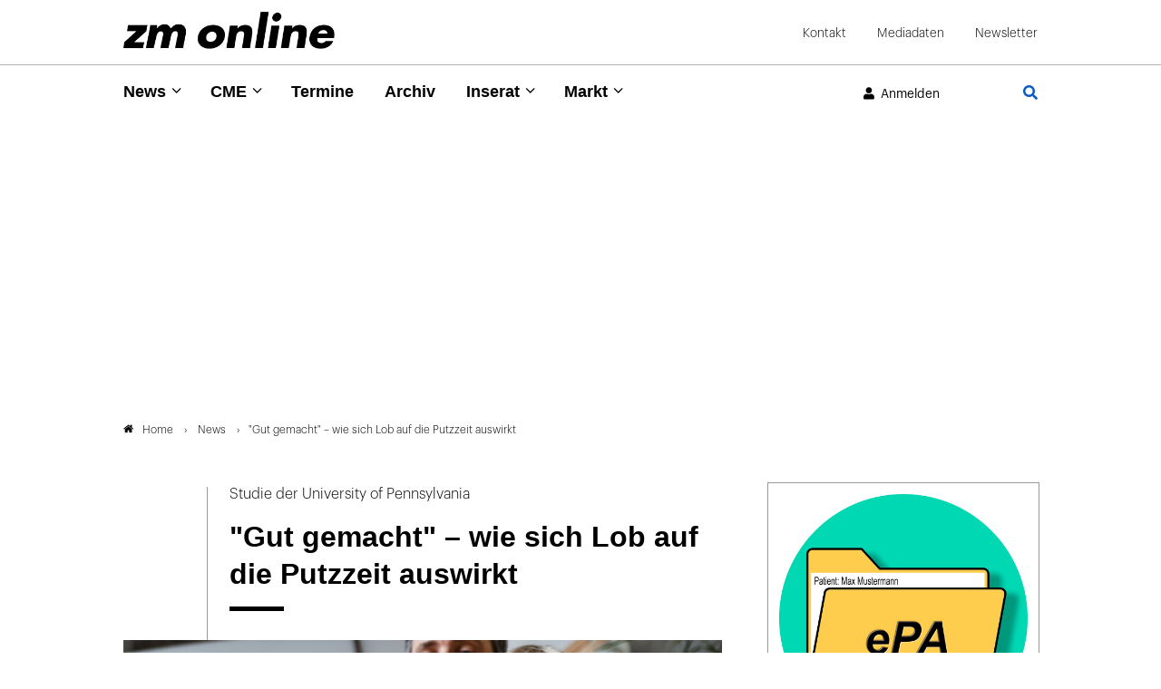

--- FILE ---
content_type: text/html; charset=utf-8
request_url: https://www.zm-online.de/news/detail/gut-gemacht-wie-sich-lob-auf-die-putzzeit-auswirkt
body_size: 14065
content:
<!DOCTYPE html>
<html dir="ltr" lang="de">
<head>

<meta charset="utf-8">
<!-- 
	- - - - - - - - - - - - - - - - - - - - - - - - - - - - - - - - - - - - - - - - - - - - - - - - - - - - -
	
	                                                   .:/+//-`        `-:/++/:`
	                                                `+yhhhhhhhhy+-  `:oyhhhhhhhhs:
	                                               .yhhhhhhhhhhhhhs+yhhhhhhhhhhhhh+
	yMMMMMN`  +MMMMMy   dMMMMM` dMMMMMMMMMMMMMd    shhhhhhhhhhhhhhhhhhhhhhhhhhhhhhh-
	 yMMMMN`  +MMMMMy   dMMMMm` dMMMMMMMMMMMMMd    hhhhhhhhhhhhhhhhhhhhhhhhhhhhhhhh/
	 .NMMMMo  dMMMMMM. -MMMMM/  dMMMMd             yhhhhhhhhhhhhhhhhhhhhhhhhhhhhhhh:
	  oMMMMN`-MMMMMMMs yMMMMm   dMMMMs             :hhhhhhhhhhhhhhhhhhhhhhhhhhhhhhs`
	  `mMMMMoyMMMMMMMN-MMMMM/   dMMMMNmmmmm+        /hhhhhhhhhhhhhhhhhhhhhhhhhhhhy.
	   /MMMMNNMMMsMMMMNMMMMd    dMMMMMMMMMM+         :yhhhhhhhhhhhhhhhhhhhhhhhhho`
	    dMMMMMMMN`dMMMMMMMM:    dMMMMh                .ohhhhhhhhhhhhhhhhhhhhhhy:`
	    -MMMMMMMy /MMMMMMMd     dMMMMs                  -shhhhhhhhhhhhhhhhhhy+`
	     yMMMMMM: `NMMMMMM:     dMMMMNddddddddy          `-ohhhhhhhhhhhhhhy+.
	     .NMMMMm   sMMMMMh      dMMMMMMMMMMMMMd            `-oyhhhhhhhhhy/.
	                                                          -oyhhhhhs/`
	                                                            .+yhs:`
	                                                              .:.
	           MMMMMMMMMMMMMMMM :NMMMMo   .mMMMMh` sMMMMMMMMMMMNd      hNMMMMMMMNdo    MMMMMMMMMMMMMs
	           mmmmmMMMMMNmmmmm  /MMMMM: `hMMMMd`  sMMMMMmmmmMMMMMs   MMMMMmdmNMMMMd   mmmmmNMMMMMMMs
	                dMMMMs        +MMMMN.sMMMMd.   sMMMMd    oMMMMM :MMMMM/`  -mMMMMs     -odMMMMNdo.
	                dMMMMo         oMMMMmMMMMm.    sMMMMd    oMMMMM +MMMMM     yMMMMd    yMMMMMMMd/`
	                dMMMMo          sMMMMMMMN.     sMMMMMmmmNMMMMN  +MMMMM     yMMMMd    -dMNmNMMMMd.
	                dMMMMo           yMMMMMN-      sMMMMMMMMMMNmy   +MMMMM     yMMMMd          hMMMMh
	                dMMMMo            MMMMMo       sMMMMm           /MMMMM.    dMMMMh  hhhhs   sMMMMN
	                dMMMMo            MMMMM+       sMMMMd           `mMMMMms+odMMMMM:  MMMMMy+sMMMMMs
	                dMMMMo            MMMMM+       sMMMMd            `yMMMMMMMMMMMm:   /mMMMMMMMMMNs
	                dMMMMo            MMMMM+       sMMMMd              .+ydmmmmho-      /sdmmmmmdy+`
	
	
	
	Auch unter der Haube geht’s bei uns mit Leidenschaft zu.
	© SCHAFFRATH ⋅|⋅ Deine TYPO3-Agentur ⋅|⋅ www.schaffrath.de/digital
	
	✔erfahren  ✔agil  ✔zertifiziert  ✔partnerschaftlich
	
	- - - - - - - - - - - - - - - - - - - - - - - - - - - - - - - - - - - - - - - - - - - - - - - - - - - - -

	This website is powered by TYPO3 - inspiring people to share!
	TYPO3 is a free open source Content Management Framework initially created by Kasper Skaarhoj and licensed under GNU/GPL.
	TYPO3 is copyright 1998-2026 of Kasper Skaarhoj. Extensions are copyright of their respective owners.
	Information and contribution at https://typo3.org/
-->


<link rel="icon" href="/typo3conf/ext/lns_sitepackage/Resources/Public/Images/favicon.ico" type="image/vnd.microsoft.icon">
<title>&quot;Gut gemacht&quot; – wie sich Lob auf die Putzzeit auswirkt - zm-online</title>
<meta name="generator" content="TYPO3 CMS" />
<meta name="description" content="Forschende der University of Pennsylvania haben das Zahnputzverhalten von Dreijährigen unter folgender Frage untersucht: Wie wirken sich Anweisungen und Lob der Eltern auf ihre Ausdauer beim Putzen aus?" />
<meta name="viewport" content="width=device-width, initial-scale=1.0001, minimum-scale=1.0001, maximum-scale=2.0001, user-scalable=yes" />
<meta name="robots" content="index, follow" />
<meta property="og:site_name" content="Das News-Portal der Zahnärztlichen Mitteilungen" />
<meta property="og:title" content="Gut gemacht – wie sich Lob auf die Putzzeit auswirkt" />
<meta property="og:type" content="article" />
<meta property="og:updated_time" content="2025-09-25T06:14:32+02:00" />
<meta property="og:description" content="Forschende der University of Pennsylvania haben das Zahnputzverhalten von Dreijährigen unter folgender Frage untersucht: Wie wirken sich Anweisungen und Lob der Eltern auf ihre Ausdauer beim Putzen aus?" />
<meta property="og:image" content="https://www.zm-online.de/fileadmin/_processed_/f/1/csm_50396-flexible-1900_a1165f6792.jpg" />
<meta property="og:image:url" content="https://www.zm-online.de/fileadmin/_processed_/f/1/csm_50396-flexible-1900_a1165f6792.jpg" />
<meta property="og:image:width" content="1900" />
<meta property="og:image:height" content="1425" />
<meta name="twitter:title" content="Gut gemacht – wie sich Lob auf die Putzzeit auswirkt" />
<meta name="twitter:description" content="Forschende der University of Pennsylvania haben das Zahnputzverhalten von Dreijährigen unter folgender Frage untersucht: Wie wirken sich Anweisungen und Lob der Eltern auf ihre Ausdauer beim Putzen aus?" />
<meta name="twitter:card" content="summary" />
<meta name="twitter:image" content="https://www.zm-online.de/fileadmin/_processed_/f/1/csm_50396-flexible-1900_a1165f6792.jpg" />
<meta name="twitter:type" content="article" />
<meta name="format-detection" content="telephone=no" />
<meta name="google-site-verification" content="ZHQ3YBRG5Mssc04QF7_30sTeQ4JkZfvlG53hkfZKrJg" />


<link rel="stylesheet" href="/typo3conf/ext/lns_sitepackage/Resources/Public/Styles/Vendor/icon-fonts/fontawesome/5.15.4/all.css?1768298372" media="all">
<link rel="stylesheet" href="/typo3conf/ext/lns_sitepackage/Resources/Public/Styles/Vendor/icon-fonts/font-icons/font-icons.css?1768298372" media="all">
<link rel="stylesheet" href="/typo3temp/assets/compressed/merged-11ff1f9e73d43ce8c6b1d8d7de470291-39da956539c0bdc788eb9d88f4027d48.css?1768298720" media="all">



<script src="/typo3temp/assets/compressed/merged-2067d065f4a1ac2a9e2475927248c15a-2ce42d7cacd7a810e00ee71e2a339111.js?1768298720"></script>
<script>
/*<![CDATA[*/
/*cookie-consent*/

(function () {})();

/*]]>*/
</script>

<!-- Insert before the head tag closes (</head>) -->
          <link href="https://cdntrf.com/css/trf-zm-online.css" rel="stylesheet">
          <script type="text/javascript"
            id="trfAdSetup"
            async
            data-traffectiveConf='{
               "targeting": [{"key":"zone","values":null,"value":"health"},
                {"key":"pagetype","values":null,"value":"article"},
                {"key":"ads","values":null,"value":"true"}]
                ,"dfpAdUrl" : "/307308315,23077377134/zm-online.de"
                ,"clientAlias" : "zm-online"
            }'
            src="//cdntrf.com/preloader/16311.js">
          </script>        <!-- Start privacy-mgmt Tag -->
<script>"use strict";function _typeof(t){return(_typeof="function"==typeof Symbol&&"symbol"==typeof Symbol.iterator?function(t){return typeof t}:function(t){return t&&"function"==typeof Symbol&&t.constructor===Symbol&&t!==Symbol.prototype?"symbol":typeof t})(t)}!function(){var t=function(){var t,e,o=[],n=window,r=n;for(;r;){try{if(r.frames.__tcfapiLocator){t=r;break}}catch(t){}if(r===n.top)break;r=r.parent}t||(!function t(){var e=n.document,o=!!n.frames.__tcfapiLocator;if(!o)if(e.body){var r=e.createElement("iframe");r.style.cssText="display:none",r.name="__tcfapiLocator",e.body.appendChild(r)}else setTimeout(t,5);return!o}(),n.__tcfapi=function(){for(var t=arguments.length,n=new Array(t),r=0;r<t;r++)n[r]=arguments[r];if(!n.length)return o;"setGdprApplies"===n[0]?n.length>3&&2===parseInt(n[1],10)&&"boolean"==typeof n[3]&&(e=n[3],"function"==typeof n[2]&&n[2]("set",!0)):"ping"===n[0]?"function"==typeof n[2]&&n[2]({gdprApplies:e,cmpLoaded:!1,cmpStatus:"stub"}):o.push(n)},n.addEventListener("message",(function(t){var e="string"==typeof t.data,o={};if(e)try{o=JSON.parse(t.data)}catch(t){}else o=t.data;var n="object"===_typeof(o)&&null!==o?o.__tcfapiCall:null;n&&window.__tcfapi(n.command,n.version,(function(o,r){var a={__tcfapiReturn:{returnValue:o,success:r,callId:n.callId}};t&&t.source&&t.source.postMessage&&t.source.postMessage(e?JSON.stringify(a):a,"*")}),n.parameter)}),!1))};"undefined"!=typeof module?module.exports=t:t()}();</script>



    <script>
    window._sp_queue = [];
    window._sp_ = {
        config: {
            accountId: 348,
            baseEndpoint: 'https://sp-consent.zm-online.de',



            gdpr: { },
            events: {
                onMessageChoiceSelect: function() {
                    console.log('[event] onMessageChoiceSelect', arguments);
                },
                onMessageReady: function() {
                    console.log('[event] onMessageReady', arguments);
                },
                onMessageChoiceError: function() {
                    console.log('[event] onMessageChoiceError', arguments);
                },
                onPrivacyManagerAction: function() {
                    console.log('[event] onPrivacyManagerAction', arguments);
                },
                onPMCancel: function() {
                    console.log('[event] onPMCancel', arguments);
                },
                onMessageReceiveData: function() {
                    console.log('[event] onMessageReceiveData', arguments);
                },
                onSPPMObjectReady: function() {
                    console.log('[event] onSPPMObjectReady', arguments);
                },
                onConsentReady: function (consentUUID, euconsent) {
                    console.log('[event] onConsentReady', arguments);
                },
                onError: function() {
                    console.log('[event] onError', arguments);
                },
            }
        }
    }
    </script>
    <script src='https://sp-consent.zm-online.de/unified/wrapperMessagingWithoutDetection.js' async></script>
        <!-- End privacy-mgmt Tag -->

        <!-- Google Tag Manager -->
        <script async src="https://www.googletagmanager.com/gtag/js?id=G-YDQZKBQEKD"></script>
        <script>
          window.dataLayer = window.dataLayer || [];
          function gtag(){dataLayer.push(arguments);}
          gtag('js', new Date());
          gtag('config','G-YDQZKBQEKD', { 'anonymize_ip': true });
        </script>

        <script>(function(w,d,s,l,i){w[l]=w[l]||[];w[l].push({'gtm.start':
        new Date().getTime(),event:'gtm.js'});var f=d.getElementsByTagName(s)[0],
        j=d.createElement(s),dl=l!='dataLayer'?'&l='+l:'';j.async=true;j.src=
        'https://www.googletagmanager.com/gtm.js?id='+i+dl;f.parentNode.insertBefore(j,f);
        })(window,document,'script','dataLayer','G-YDQZKBQEKD');</script>
        <!-- End Google Tag Manager -->          <!-- Start IVW Tracking -->
          <script type="text/javascript" src="https://script.ioam.de/iam.js"> </script>
          <!-- SZM VERSION="2.0" -->
            <script type="text/javascript">
              var iam_data = {cp:'ZM-Online-Start/ID1'}
            </script>
            <script type='text/javascript'>
              if (typeof IOMn !== 'undefined') {
                IOMm('configure', { st: 'zmonline', dn: 'data-9b57e703d3.zm-online.de', mh:5});
                IOMm('pageview', {cp:'ZM-Online-Start/ID1'});
              }
            </script>
          <!--/SZM -->
<link rel="canonical" href="https://www.zm-online.de/news/detail/gut-gemacht-wie-sich-lob-auf-die-putzzeit-auswirkt"/>
</head>
<body class=" subpage "> 

    <a id="top" title="Seitenanfang"></a><header class="header" data-type="sticky"><div class="container-fluid logo-metanavi-wrap border-bottom"><div class="container"><div class="flex"><div class="navi-wrap"><button type="button" title="Mobiles Menu" class="lns-nav-trigger menu-trigger" id="mainmenu-mobile" data-type="toggle" data-dest="body" data-classname="mainmenu-isopen"><span class="bars"></span><span class="bars"></span><span class="bars"></span></button></div><div class="logo-wrap"><div class="header-logo logo-in-navi"><a class="logolink" title="Zur Startseite" href="/"><img class="big-logo" title="Zahnärztliche Mitteilungen" alt="Logo Zahnärztliche Mitteilungen" src="/typo3conf/ext/lns_sitepackage/Resources/Public/Images/logo/logo.png" width="410" height="72" /></a></div></div><div id="navAccessibility" role="navigation" aria-label="Übersprung-Navigation"><ul><li><a href="#maincontent">Zum Inhalt</a></li><li><a href="#mainmenu">Zum Hauptmenu</a></li><li><a href="#footermenu">Zum Footermenu</a></li></ul></div><div class="hidden-lg hidden-xl hidden-xxl additional-mainnavi-elements"><div class="header-login header-login-link"><div class="link-wrap"><a href="/news/detail?logintype=login&amp;oauth2-provider=keycloak&amp;cHash=b65063a716f03ba3729fc692b7c519cf" target="_self"><i class="fas fa-user"></i><span class="hidden-xs hidden-sm">Anmelden</span></a></div></div><div class="navi-searchfield searchfield-button"><a title="Zur Seite: Suche" href="/suche"><div class="search-button"><i class="fas fa-search"></i></div></a></div></div><div id="logout-popup" class="fadeOut"><div class="container flex"><div class="icon"><i class="fa fa-check"></i></div><div class="text"><p class="no-margin" id="login-username"></p><p class="no-margin">Sie wurden erfolgreich abgemeldet!</p></div></div></div><script>
                    // Session Storage
                    if (sessionStorage.getItem("UserName") == null) {
                        document.getElementById("logout-popup").classList.add('hidden');
                    }
                </script><div class="meta-navi-wrap hidden-xs hidden-sm hidden-md"><nav class="meta-navi"><ul><li class=" "><a href="/kontakt" target="_self">Kontakt</a></li><li class=" "><a href="/mediadaten" target="_blank">Mediadaten</a></li><li class=" "><a href="/zm-online-newsletter" target="_self">Newsletter</a></li></ul></nav></div></div><div class="lns-nav-trigger lns-nav-close-overlay"></div></div></div><div class="progress-container"><div class="progress-bar" id="progressBar"></div></div><div class="container-fluid mainnavi-wrap border-bottom-not-sticky"><div class="container mainnavi-container"><div class="flex"><div class="navi-wrap"><div class="main-navi-wrap"><div id="lns-nav"><div class="container"><div class="navi-searchfield searchfield-in-mobilenavi hidden-lg hidden-xl hidden-xxl"><div class="tx_solr"><div class="tx-solr-search-form"><form class="tx-solr-search-form-pi-results" method="get" action="/suche" accept-charset="utf-8" rel="nofollow"><fieldset><legend class="hidden">Suche</legend><label for="input-searchfield"><span class="hidden">Suche</span></label><input type="text" class="tx-solr-q lns-solr-livesearch" placeholder="Suche" autocomplete="off" name="q" id="input-searchfield" /><button class="btn btn-primary tx-solr-submit"><i class="fas fa-search"></i><span class="hidden">Suche</span></button></fieldset></form></div></div></div><nav class="main-menu" id="mainmenu"><ul class="lvl-0"><li class="sub active"><a href="/news/alle-news" target="_self">News</a><i class="menu-sub icon-open-submenu" data-type="toggle-trigger"></i><div class="lvl-1"><div class="container"><ul class="navi-column"><li class="sub-col 0 "><a href="/news/alle-news" target="_self">Alle News</a><i class="menu-sub icon-open-submenu" data-type="toggle-trigger"></i><ul class="lvl-2"><li class=""><a href="/news/alle-news/politik" target="_self">Politik</a></li><li class=""><a href="/news/alle-news/praxis" target="_self">Praxis</a></li><li class=""><a href="/news/alle-news/gesellschaft" target="_self">Gesellschaft</a></li><li class=""><a href="/news/alle-news/zahnmedizin" target="_self">Zahnmedizin</a></li><li class=""><a href="/news/alle-news/news-archiv" target="_self">News-Archiv</a></li></ul></li></ul><ul class="navi-column"><li class="sub-col 1 "><a href="/news/zm-starter" target="_self">zm-starter</a></li></ul><ul class="navi-column"><li class="sub-col 2 "><a href="/news/alle-news/themendossiers" target="_self">Themendossiers</a><i class="menu-sub icon-open-submenu" data-type="toggle-trigger"></i><ul class="lvl-2"><li class=""><a href="/news/alle-news/themendossiers/themen" target="_self">Themen</a></li></ul></li></ul><ul class="navi-column"><li class="sub-col 3 "><a href="/news/fachgebiete" target="_self">Fachgebiete</a><i class="menu-sub icon-open-submenu" data-type="toggle-trigger"></i><ul class="lvl-2"><li class=""><a href="/news/fachgebiete/parodontologie" target="_self">Parodontologie</a></li><li class=""><a href="/news/fachgebiete/implantologie" target="_self">Implantologie</a></li><li class=""><a href="/news/fachgebiete/endodontologie" target="_self">Endodontologie</a></li><li class=""><a href="/news/fachgebiete/kieferorthopaedie" target="_self">Kieferorthopädie</a></li><li class=""><a href="/news/fachgebiete/prothetik" target="_self">Prothetik</a></li><li class=""><a href="/news/fachgebiete/chirurgie" target="_self">Chirurgie</a></li><li class=""><a href="/news/fachgebiete/kinderzahnheilkunde" target="_self">Kinderzahnheilkunde</a></li><li class=""><a href="/news/fachgebiete/alterszahnheilkunde" target="_self">Alterszahnheilkunde</a></li><li class=""><a href="/news/fachgebiete/prophylaxe" target="_self">Prophylaxe</a></li><li class=""><a href="/news/fachgebiete/funktionsdiagnostik" target="_self">Funktionsdiagnostik</a></li><li class=""><a href="/news/fachgebiete/aesthetische-zahnmedizin" target="_self">Ästhetische Zahnmedizin</a></li></ul></li></ul></div></div></li><li class="sub "><a href="/cme/cme-uebersicht" target="_self">CME</a><i class="menu-sub icon-open-submenu" data-type="toggle-trigger"></i><div class="lvl-1"><div class="container"><ul class="navi-column"><li class="sub-col 0 "><a href="/cme/cme-uebersicht" target="_self">CME Übersicht</a></li></ul><ul class="navi-column"><li class="sub-col 1 "><a href="/cme/erste-hilfe" target="_self">Erste Hilfe</a></li></ul></div></div></li><li class=" "><a href="/termine" target="_self">Termine</a></li><li class=" "><a href="/archiv" target="_self">Archiv</a></li><li class="sub "><a href="/inserat/stellenangebote/anzeige-aufgeben" target="_self">Inserat</a><i class="menu-sub icon-open-submenu" data-type="toggle-trigger"></i><div class="lvl-1"><div class="container"><ul class="navi-column"><li class="sub-col 0 "><a href="https://www.zm-stellenmarkt.de" target="_blank">Stellenangebote</a></li></ul><ul class="navi-column"><li class="sub-col 1 "><a href="https://zm-rubrikenmarkt.de/category/stellengesuche/" target="_blank">Stellengesuche</a></li></ul><ul class="navi-column"><li class="sub-col 2 "><a href="https://zm-rubrikenmarkt.de/category/praxismarkt/" target="_blank">Praxismarkt</a></li></ul><ul class="navi-column"><li class="sub-col 3 "><a href="https://zm-rubrikenmarkt.de/category/verschiedenes/" target="_blank">Verschiedenes</a></li></ul><ul class="navi-column"><li class="sub-col 4 "><a href="/inserat/stellenangebote/anzeige-aufgeben" target="_self">Anzeige aufgeben</a></li></ul></div></div></li><li class="sub "><a href="/markt/marktanzeigen" target="_self">Markt</a><i class="menu-sub icon-open-submenu" data-type="toggle-trigger"></i><div class="lvl-1"><div class="container"><ul class="navi-column"><li class="sub-col 0 "><a href="/markt/marktanzeigen" target="_self">Marktmeldungen</a></li></ul><ul class="navi-column"><li class="sub-col 1 "><a href="/markt/marktanzeigen/firmenverzeichnis" target="_self">Firmenverzeichnis</a></li></ul></div></div></li></ul></nav><div class="meta-navi-wrap hidden-lg hidden-xl hidden-xxl"><nav class="meta-navi"><ul><li class=" "><a href="/kontakt" target="_self">Kontakt</a></li><li class=" "><a href="/mediadaten" target="_blank">Mediadaten</a></li><li class=" "><a href="/zm-online-newsletter" target="_self">Newsletter</a></li></ul></nav><div class="additional-nav-elements"></div></div></div></div></div></div><div class="hidden-xs hidden-sm hidden-md additional-mainnavi-elements"><div class="header-login header-login-link"><div class="link-wrap"><a href="/news/detail?logintype=login&amp;oauth2-provider=keycloak&amp;cHash=b65063a716f03ba3729fc692b7c519cf" target="_self"><i class="fas fa-user"></i><span class="hidden-xs hidden-sm">Anmelden</span></a></div></div><div class="navi-searchfield searchfield-button"><a title="Zur Seite: Suche" href="/suche"><div class="search-button"><i class="fas fa-search"></i></div></a></div></div></div></div></div></header><main id="content" class="main template-pagets__rootpage"><div class=" "><a class="anchor-without-scroll-margin-top" id="c1120"></a><div id="traffective-ad-adtile1" style='display: none;' class="adtile1"></div></div><div class="breadcrumbarea clearfix"><div class="container"><ul itemscope itemtype="http://schema.org/BreadcrumbList"><li class="home"><a href="/" title="Link zur Seite ZM-Online"><i class="icon-home2"></i>Home</a></li><li itemscope itemtype="http://schema.org/ListItem" itemprop="itemListElement"><a href="/news/alle-news" title="Link zur Seite News" itemscope itemtype="http://schema.org/Thing" itemprop="item" itemid="/news/alle-news"><span itemprop="name">News</span></a><meta itemprop="position" content="1" /></li><li itemscope itemtype="http://schema.org/ListItem" itemprop="itemListElement"><span itemscope itemtype="http://schema.org/Thing" itemprop="item" itemid="/news/detail/gut-gemacht-wie-sich-lob-auf-die-putzzeit-auswirkt"><span itemprop="name">"Gut gemacht" – wie sich Lob auf die Putzzeit auswirkt</span></span><meta itemprop="position" content="2" /></li></ul></div></div><div class="maincontent" id="maincontent"><!--TYPO3SEARCH_begin--><div class=" frame-space-after-s   "><div class="0 clearfix"><div class="news"><div class="news-wrapper newsdetail-page"><div class="content-column"><div class="newsdetail "><article class="article" data-newsuid="8898" data-censhareid="50394"><script type="application/ld+json">{
    "@context": "http://schema.org",
    "@type": "Article",
    "datePublished": "2022-02-07T01:00:00+01:00",
    "dateModified": "2025-09-25T06:14:32+02:00",
    "headline": "\"Gut gemacht\" – wie sich Lob auf die Putzzeit auswirkt",
    "description": "",
    "articleBody": "",
    "name": "\"Gut gemacht\" – wie sich Lob auf die Putzzeit auswirkt",
    "mainEntityOfPage": "/news/detail/gut-gemacht-wie-sich-lob-auf-die-putzzeit-auswirkt",
    "author": {
        "@type": "Organization",
        "name": "Zahnärztliche Mitteilungen"
    },
    "publisher": {
        "@context": "http://schema.org",
        "@type": "Organization",
        "name": "Zahnärztliche Mitteilungen",
        "url": "https://www.zm-online.de/news/detail",
        "logo": {
            "@type": "ImageObject",
            "url": "https://www.zm-online.de/typo3conf/ext/lns_sitepackage/Resources/Public/Images/logo/logo.png",
            "width": 284,
            "height": 142
        }
    },
    "image": {
        "@type": "ImageObject",
        "url": "https://www.zm-online.de/fileadmin/user_upload/Nachrichten/00050xxx/censhare-id-50394/50396-flexible-1900.jpg",
        "width": 600,
        "height": 600
    }
}</script><div class="row header-wrap"><div class="col-12 col-sm-12 col-md-12 col-lg-2 col-xl-2 lns-line bottom"></div><div class="col-12 col-sm-12 col-md-12 col-lg-10 col-xl-10"><div class="news-text-wrap"><div class="subtitle">Studie der University of Pennsylvania</div><div><h1>"Gut gemacht" – wie sich Lob auf die Putzzeit auswirkt</h1><div class="headline-border"></div></div></div></div></div><div class="row image-wrap"><div class="news-image-wrap layout-big "><figure class="image with-description"><a href="/fileadmin/_processed_/9/7/csm_50396-16-9_d8da8ce572.jpg" title="" data-type="lightbox"><div class="image-height lns-image-ratio lns-image-ratio-16-9"><img data-src="/fileadmin/_processed_/9/7/csm_50396-16-9_d2509afa47.jpg" data-srcset="/fileadmin/_processed_/9/7/csm_50396-16-9_e2c917692c.jpg 550w, /fileadmin/_processed_/9/7/csm_50396-16-9_146f57d52c.jpg 690w, /fileadmin/_processed_/9/7/csm_50396-16-9_ce937e3723.jpg 920w, /fileadmin/_processed_/9/7/csm_50396-16-9_2792472049.jpg 730w, /fileadmin/_processed_/9/7/csm_50396-16-9_d2509afa47.jpg 1000w" data-sizes="(max-width: 575px) 550px, (max-width: 767px) 690px, (max-width: 991px) 920px, (max-width: 1199px) 730px, (min-width: 1200px) 1000px, 100vw" width="1000" height="562" src="data:," loading="lazy" class=" fit-cover" /><i class="icon-resize-full"></i></div><figcaption class="image-caption"><div><span class="description">Zähneputzen erfreut sich bei Kindern keiner großen Beliebtheit. Dennoch gehört die morgendliche und abendliche Zahnpflege zu den Routinen, die erlernt werden müssen und die Disziplin und Ausdauer erfordern, um sie beizubehalten. </span><span class="copyright">Adobe Stock_Halfpoint</span></div></figcaption></a></figure></div></div><div class="row content-wrap"><div class="col-12 col-sm-12 col-md-12 col-lg-2 col-xl-2 lns-line teaser-col"><div class="teaser-col-inner hidden-xs hidden-sm hidden-md"><div class="socialmedia-sharing-wrap"><ul class="sharing-list"><li class="socialmedia-icon"><a href="#" class="social-icon si-twitter" title="Auf Plattform X teilen" data-type="share-on-twitter" target="_blank"><img alt="Platform x icon page" src="/typo3conf/ext/lns_sitepackage/Resources/Public/Images/icons/x-twitter.svg" width="512" height="512" /></a></li><li class="socialmedia-icon"><a href="#" class="social-icon si-xing" title="Auf Xing teilen" data-type="share-on-xing" target="_blank"><i class="icon-xing"></i></a></li><li class="socialmedia-icon"><a href="#" class="social-icon si-linkedin" title="Auf LinkedIn teilen" data-type="share-on-linkedin" target="_blank"><i class="icon-linkedin"></i></a></li><li class="socialmedia-icon"><a href="#" title="Seite ausdrucken" class="social-icon si-print" onclick="window.print(); return false;" target="_blank"><i class="icon-print2"></i></a></li></ul></div></div></div><div class="col-12 col-sm-12 col-md-12 col-lg-10 col-xl-10"><div class="news-text-wrap"><div class="meta-info-wrap"><div class="hidden" itemprop="name">Zahnärztliche Mitteilungen</div><div class="date time"><time datetime="2022-02-07">
                07.02.2022
            </time></div><div class="category-item">Zahnmedizin</div><div class="category-item">Kinderzahnheilkunde</div></div><div class="bodytext"><div id="c285388" class="lns-sitepackage frame frame-default frame-type-textmedia layout-0   "><div class="0 clearfix"><div class="lns-sitepackage ce-textmedia ce-textpic ce-right ce-intext  "><div class="ce-bodytext"><div class="intro">Forschende der University of Pennsylvania haben das tägliche Zahnputzverhalten von Dreijährigen unter folgender Frage untersucht: Wie wirken sich Anweisungen und Lob der Eltern auf ihre Ausdauer beim Putzen aus?</div><p class="1-spaltig">Konkret wurde untersucht, wie sich die elterliche Unterhaltung während des Zähneputzens, aber auch Stress, Stimmung und Schlaf des Kindes separat auf die Schwankungen in der Putzzeit auswirken. An der Studie nahmen 81 Dreijährige teil, die erlernt hatten, sich selbst die Zähne zu putzen. Sie kamen aus Familien im Raum Pennsylvania, deren durchschnittlicher Bildungsstand vergleichsweise hoch war.</p><p class="1-spaltig">Die Eltern übermittelten über 16 Tage Videos vom abendlichen Zähneputzen, in denen sowohl die Ausdauer der Kinder als auch die Gespräche der Eltern festgehalten wurden. Die Eltern wurden angewiesen, mit der Videoaufnahme zu beginnen, bevor ihr Kind die Zahnbürste in den Mund nahm und die Aufnahme erst zu beenden, wenn die Mundhygiene beendet war. Die Eltern wurden zudem gebeten, ihr Kind so lange wie möglich selbst die Zähne putzen zu lassen, bevor sie eingriffen und nachputzten. Zudem wurden täglich Fragebögen zum Stressniveau der Eltern, der Stimmung und dem Schlaf des Kindes ausgefüllt.</p></div></div></div></div><div class="banner mobilepos1"><div class=" "><a class="anchor-without-scroll-margin-top" id="c1126"></a><div id="traffective-ad-mobadtile1" style='display: none;margin-right: auto;margin-left: auto;' class="mobadtile1"></div></div></div><div id="c285389" class="lns-sitepackage frame frame-default frame-type-textmedia layout-0   "><div class="0 clearfix"><div><h2 class="">
                    Lob verlängerte die Putzdauer
                </h2><div class="headline-border"></div></div><div class="lns-sitepackage ce-textmedia ce-textpic ce-right ce-intext  "><div class="ce-bodytext"><p class="1-spaltig">Die Videos zeigten den Umgang der Eltern während des Zähneputzens mit ihrem Kind. Neben Lob wurden auch Anweisungen zum Zähneputzen ausgesprochen, manche Eltern verwendeten „Ablenkungsstrategien“ wie Singen oder Vorlesen eines Buches. Die Ergebnisse zeigten, dass die Ausdauer der Kinder von Tag zu Tag schwankte und mit dem Zuspruch der Eltern zusammenhing.</p><p class="1-spaltig">Kinder putzten demnach länger an Tagen, an denen ihre Eltern mehr Lob und weniger Anweisungen gaben. Die Kinder reagierten jeweils unterschiedlich empfindlich auf Stimmung, Schlaf und Stress der Eltern.</p><p class="1-spaltig">In dieser Studie wurde das Zähneputzen als Aufgabe ausgewählt, da es sich dabei um eine alltägliche Aufgabe handelt, die Kindern nicht besonders viel Spaß macht, aber für die langfristige Gesundheit essenziell ist.</p></div></div></div></div><div id="c285390" class="lns-sitepackage frame frame-default frame-type-textmedia layout-0   "><div class="0 clearfix"><div><h2 class="">
                    Schlafqualität und morgendliches Putzen fehlten
                </h2><div class="headline-border"></div></div><div class="lns-sitepackage ce-textmedia ce-textpic ce-right ce-intext  "><div class="ce-bodytext"><p class="1-spaltig">Die Autoren räumen allerdings mehrere Einschränkungen der Studie ein. Die Stichprobe war auf einkommensstärkere Familien in einem westlichen, gebildeten kulturellen Kontext ausgerichtet. Es könnten mögliche Verzerrungen durch nicht korrektes Ausfüllen der Fragebögen oder Änderungen im elterlichen Verhalten aufgetreten sein. Zudem fehlten konkrete Daten über die Qualität des Schlafs der Kinder sowie das morgendliche Zähneputzen. Darüber hinaus bleibt ungeklärt, ob das Lob der Eltern langfristige Veränderungen im Verhalten der Kinder bewirkt oder lediglich kurzfristige Effekte hat.</p><p class="1-spaltig"><em>Leonard JA, Lydon-Staley DM, Sharp SDS, Liu HZ, Park AT, Bassett DS, Duckworth AL, Mackey AP. Daily fluctuations in young children's persistence. Child Dev. 2021 Dec 14. doi: 10.1111/cdev.13717. Epub ahead of print. PMID: 34904237.</em></p></div></div></div></div></div><div class="hidden" itemprop="name">Zahnärztliche Mitteilungen</div><div class="hidden-xxl hidden-xl hidden-lg"><div class="socialmedia-sharing col-12 col-sm-12 col-md-12 col-lg-12 col-xl-12"><div class="socialmedia-sharing-wrap"><ul class="sharing-list"><li class="socialmedia-icon"><a href="#" class="social-icon si-twitter" title="Auf Plattform X teilen" data-type="share-on-twitter" target="_blank"><img alt="Platform x icon page" src="/typo3conf/ext/lns_sitepackage/Resources/Public/Images/icons/x-twitter.svg" width="512" height="512" /></a></li><li class="socialmedia-icon"><a href="#" class="social-icon si-xing" title="Auf Xing teilen" data-type="share-on-xing" target="_blank"><i class="icon-xing"></i></a></li><li class="socialmedia-icon"><a href="#" class="social-icon si-linkedin" title="Auf LinkedIn teilen" data-type="share-on-linkedin" target="_blank"><i class="icon-linkedin"></i></a></li><li class="socialmedia-icon"><a href="#" title="Seite ausdrucken" class="social-icon si-print" onclick="window.print(); return false;" target="_blank"><i class="icon-print2"></i></a></li></ul></div></div></div><div class="news-backlink-wrap frame-space-before-s hidden-print"><div class="frame-space-before-l"><a href="javascript:history.back();" title="Zurück zur Übersicht" class="backlink btn btn-plain">
            Zur Übersicht
        </a></div></div></div></div><div class="col-12 col-sm-12 col-md-12 col-lg-2 col-xl-2"></div><div class="col-12 col-sm-12 col-md-12 col-lg-10 col-xl-10"></div></div><div class=" "><a class="anchor-without-scroll-margin-top" id="c1125"></a><div id="traffective-ad-adtile9" style='display: none;' class="adtile9"></div></div></article></div></div><div class="teaser-column"><div id="c1139" class="lns-sitepackage frame frame-default frame-type-shortcut layout-advertising-column  hidden-print "><div class="advertising-column clearfix"><div class=" "><a class="anchor-without-scroll-margin-top" id="c1127"></a><div id="traffective-ad-mobadtile3" style='display: none;margin-right: auto;margin-left: auto;' class="mobadtile3"></div></div><div class="0 clearfix"><div class="news"><!--TYPO3SEARCH_end--><div class="newslist news-selected-view" id="c997"><article class="article advertsiment-teasercolumn articletype-Tx_LnsIssuearchive_Article with-border no-newsimage clearfix"><a href="/artikel/2025/zm-2025-23-24/machen-sie-eine-fortbildung-zur-epa-online"><div class="news-image-wrap"><figure><div class="image-height "><img alt="ePA elektronische Patientenakte im grünen Kreis" data-src="/fileadmin/_processed_/7/0/csm_603568-flexible-1900_ac31a058ee.jpg" data-srcset="/fileadmin/_processed_/7/0/csm_603568-flexible-1900_1ff983e3c4.jpg 280w, /fileadmin/_processed_/7/0/csm_603568-flexible-1900_7f5cd59a17.jpg 730w, /fileadmin/_processed_/7/0/csm_603568-flexible-1900_64aabaacc1.jpg 960w, /fileadmin/_processed_/7/0/csm_603568-flexible-1900_af3d0711f4.jpg 1000w, /fileadmin/_processed_/7/0/csm_603568-flexible-1900_ac31a058ee.jpg 300w" data-sizes="(max-width: 575px) 280px, (max-width: 767px) 730px, (max-width: 991px) 960px, (max-width: 1199px) 960px, (min-width: 1200px) 1000px, 100vw" width="300" height="300" src="data:," loading="lazy" /></div></figure></div><div class="news-text-wrap"><div class="subtitle">CME zur elektronischen Patientenakte</div><h4>Machen Sie eine Fortbildung zur ePA! Online!</h4><div class="teasertext-wrap"><div class="crop-210"><p>
                            
                                Seit dem 1. Oktober ist die Nutzung der elektronischen Patientenakte (ePA) Pflicht. Wie das funktioniert, erfahren Sie hier im Lernvideo – und können dabei CME-Punkte sammeln.
                            
                        </p></div></div></div></a></article><!-- recurrently objects --></div><!--TYPO3SEARCH_begin--></div></div><div class=" "><a class="anchor-without-scroll-margin-top" id="c1122"></a><div id="traffective-ad-adtile3" style='display: none;' class="adtile3"></div></div><div class="0 clearfix"><div class="news"><!--TYPO3SEARCH_end--><div class="newslist news-selected-view" id="c991"><article class="article advertsiment-teasercolumn articletype-1 clearfix"><a href="/dentales-erbe" target="_self"><div class="news-image-wrap"><figure><div class="image-height "><img data-src="/fileadmin/user_upload/BZAEK_Spendenthermometer_156174.jpg" data-srcset="/fileadmin/_processed_/b/d/csm_BZAEK_Spendenthermometer_156174_04d60d3eec.jpg 280w, /fileadmin/user_upload/BZAEK_Spendenthermometer_156174.jpg 730w, /fileadmin/user_upload/BZAEK_Spendenthermometer_156174.jpg 960w, /fileadmin/user_upload/BZAEK_Spendenthermometer_156174.jpg 1000w, /fileadmin/user_upload/BZAEK_Spendenthermometer_156174.jpg 284w" data-sizes="(max-width: 575px) 280px, (max-width: 767px) 730px, (max-width: 991px) 960px, (max-width: 1199px) 960px, (min-width: 1200px) 1000px, 100vw" width="284" height="536" src="data:," loading="lazy" /></div></figure></div><div class="news-text-wrap"><div class="subtitle">Sammlung "Dentales Erbe"</div><h4>Spenden Sie jetzt! </h4><div class="teasertext-wrap"><div class="crop-210"><p>
                            
                                Spenden Sie für Aufbau und Erhalt der weltgrößten dentalhistorischen Sammlung im sächsischen Zschadraß.
                            
                        </p></div></div></div></a></article><!-- recurrently objects --></div><!--TYPO3SEARCH_begin--></div></div><div class=" "><a class="anchor-without-scroll-margin-top" id="c1123"></a><div id="traffective-ad-adtile8" style='display: none;' class="adtile8"></div></div><div class=" hidden-md hidden-lg hidden-xl hidden-xxl"><a class="anchor-without-scroll-margin-top" id="c1129"></a><div id="traffective-ad-mobadtile8" style='display: none;' class="mobadtile8"></div></div><div class="lns-container lns-1col-container item-count-1 "><div id="c920" class="    frame-space-after-l"><div class="row default-margin"><div class="col-12 col-sm-12 col-md-12 col-lg-12 col-xl-12 col-xxl-12  lns-container-col lns-container-col-1  "><div class="0 clearfix"><div><h2 class="">
                    Meistgelesene Beiträge
                </h2><div class="headline-border"></div></div><div class="news"><!--TYPO3SEARCH_end--><div class="newslist" id="c971"><div class="newslist-list-style most-read template-layout-91 " data-type="showmore" data-step="100"><div class="news-item item-0  "><article class="article articletype-Tx_LnsIssuearchive_Article no-newsimage clearfix "><a title="Zum Beitrag: Natürlich macht Fluorid nicht dumm! Im Gegenteil." href="/artikel/2026/zm-2026-01-02/natuerlich-macht-fluorid-nicht-dumm-im-gegenteil"><div class="number">1</div><div class="news-text-wrap"><div class="subtitle">US-Langzeitstudie entkräftet IQ-Debatte</div><h3>Natürlich macht Fluorid nicht dumm! Im Gegenteil.</h3></div></a></article></div><div class="news-item item-1  "><article class="article articletype-Tx_LnsIssuearchive_Article no-newsimage clearfix "><a title="Zum Beitrag: Das sind die Gestalter der Standespolitik von morgen!" href="/artikel/2026/zm-2026-01-02/das-sind-die-gestalter-der-standespolitik-von-morgen"><div class="number">2</div><div class="news-text-wrap"><div class="subtitle">Akademie für freiberufliche Selbstverwaltung und Praxismanagement</div><h3>Das sind die Gestalter der Standespolitik von morgen!</h3></div></a></article></div><div class="news-item item-2  "><article class="article articletype-0 no-newsimage clearfix "><a title="Zum Beitrag: Zahnärztliche Früherkennung jetzt im Gelben Heft" href="/news/detail/zahnaerztliche-frueherkennung-jetzt-im-gelben-heft"><div class="number">3</div><div class="news-text-wrap"><div class="subtitle">Ein Dokument für alle Kinder-Vorsorgeuntersuchungen</div><h3>Zahnärztliche Früherkennung jetzt im Gelben Heft</h3></div></a></article></div><div class="news-item item-3  "><article class="article articletype-0 no-newsimage clearfix "><a title="Zum Beitrag: Das Wegerisiko trägt der Arbeitnehmer" href="/news/detail/das-wegerisiko-traegt-der-arbeitnehmer"><div class="number">4</div><div class="news-text-wrap"><div class="subtitle">Zu spät wegen Schnee, Glatteis und gesperrten Straßen</div><h3>Das Wegerisiko trägt der Arbeitnehmer</h3></div></a></article></div><div class="news-item item-4  "><article class="article articletype-0 no-newsimage clearfix  last-newsitem"><a title="Zum Beitrag: Berlin macht tägliches Zähneputzen in Kitas zur Pflicht" href="/news/detail/berlin-macht-taegliches-zaehneputzen-in-kitas-zur-pflicht"><div class="number">5</div><div class="news-text-wrap"><div class="subtitle">Novellierung des Kindertagesförderungsgesetzes</div><h3>Berlin macht tägliches Zähneputzen in Kitas zur Pflicht</h3></div></a></article></div></div></div><!--TYPO3SEARCH_begin--></div></div></div></div></div></div></div></div></div></div></div><img src="https://www.zm-online.de/md-newsimg-8898.gif" alt="" width="1" height="1" aria-hidden="true" /></div></div><div id="c1004" class="lns-sitepackage frame frame-default frame-type-shortcut layout-0   "><div class="0 clearfix"><div class="lns-container lns-1col-container item-count-1 container"><div id="c1001" class="  hidden-print  frame-space-before-l frame-space-after-l"><div class="row default-margin"><div class="col-12 col-sm-12 col-md-12 col-lg-12 col-xl-12 col-xxl-12  lns-container-col lns-container-col-1  "><div id="c1003" class="lns-sitepackage frame frame-default frame-type-textmedia layout-0   "><div class="0 clearfix"><div class="subtitle ">
				Melden Sie sich hier zum zm Online-Newsletter an
			</div><div><h2 class="">
                    Die aktuellen Nachrichten direkt in Ihren Posteingang
                </h2><div class="headline-border"></div></div><div class="lns-sitepackage ce-textmedia ce-textpic ce-right ce-intext  "></div></div></div><div id="c22596" class="lns-sitepackage frame frame-default frame-type-html layout-0   "><div class="0 clearfix"><div class="fake-checkboxes"><div class="checkbox-item checked"><div class="checkbox-input"></div><div class="checkbox-label">zm Online-Newsletter</div></div></div></div></div><div id="c22541" class="lns-sitepackage frame frame-default frame-type-html layout-0   "><div class="0 clearfix"><script>
function loadjQuery(e, t) {
  var n = document.createElement("script");
  n.setAttribute("src", e);
  n.onload = t;
  n.onreadystatechange = function() {
    if (this.readyState == "complete" || this.readyState == "loaded") t()
  };
  document.getElementsByTagName("head")[0].appendChild(n)
}

function main() {
  var $cr = jQuery.noConflict();
  var old_src;
  $cr(document).ready(function() {
    $cr(".cr_form").submit(function() {
      $cr(this).find('.clever_form_error').removeClass('clever_form_error');
      $cr(this).find('.clever_form_note').remove();
      $cr(this).find(".musthave").find('input, textarea').each(function() {
        if (jQuery.trim($cr(this).val()) == "" || ($cr(this).is(':checkbox')) || ($cr(this).is(':radio'))) {
          if ($cr(this).is(':checkbox') || ($cr(this).is(':radio'))) {
            if (!$cr(this).parents(".cr_ipe_item").find(":checked").is(":checked")) {
              $cr(this).parents(".cr_ipe_item").addClass('clever_form_error')
            }
          } else {
            $cr(this).addClass('clever_form_error')
          }
        }
      });
      if ($cr(this).attr("action").search(document.domain) > 0 && $cr(".cr_form").attr("action").search("wcs") > 0) {
        var cr_email = $cr(this).find('input[name=email]');
        var unsub = false;
        if ($cr("input['name=cr_subunsubscribe'][value='false']").length) {
          if ($cr("input['name=cr_subunsubscribe'][value='false']").is(":checked")) {
            unsub = true
          }
        }
        if (cr_email.val() && !unsub) {
          $cr.ajax({
            type: "GET",
            url: $cr(".cr_form").attr("action").replace("wcs", "check_email") + window.btoa($cr(this).find('input[name=email]').val()),
            success: function(data) {
              if (data) {
                cr_email
                  .addClass('clever_form_error')
                  .before('<div class="clever_form_note cr_font">' + data + '</div>');
                return false
              }
            },
            async: false
          })
        }
        var cr_captcha = $cr(this).find('input[name=captcha]');
        if (cr_captcha.val()) {
          $cr.ajax({
            type: "GET",
            url: $cr(".cr_form").attr("action").replace("wcs", "check_captcha") + $cr(this).find('input[name=captcha]').val(),
            success: function(data) {
              if (data) {
                cr_captcha
                  .addClass('clever_form_error')
                  .after('<div style="display:block" class="clever_form_note cr_font">' + data + '</div>');
                return false
              }
            },
            async: false
          })
        }
      }
      if ($cr(this).find('.clever_form_error').length) {
        return false
      }
      return true
    });
    $cr('input[class*="cr_number"]').change(function() {
      if (isNaN($cr(this).val())) {
        $cr(this).val(1)
      }
      if ($cr(this).attr("min")) {
        if (($cr(this).val() * 1) < ($cr(this).attr("min") * 1)) {
          $cr(this).val($cr(this).attr("min"))
        }
      }
      if ($cr(this).attr("max")) {
        if (($cr(this).val() * 1) > ($cr(this).attr("max") * 1)) {
          $cr(this).val($cr(this).attr("max"))
        }
      }
    });
    old_src = $cr("div[rel='captcha'] img:not(.captcha2_reload)").attr("src");
    if ($cr("div[rel='captcha'] img:not(.captcha2_reload)").length != 0) {
      captcha_reload()
    }
  });

  function captcha_reload() {
    var timestamp = new Date().getTime();
    $cr("div[rel='captcha'] img:not(.captcha2_reload)").attr("src", "");
    $cr("div[rel='captcha'] img:not(.captcha2_reload)").attr("src", old_src + "?t=" + timestamp);
    return false
  }

}
if (typeof jQuery === "undefined") {
  loadjQuery("//ajax.googleapis.com/ajax/libs/jquery/1.4.4/jquery.min.js", main)
} else {
  main()
}
</script><style>
        .cr_form .editable_content div {
            width: 100% !important;
            margin-bottom: 15px !important;
        }
        </style><form class="layout_form cr_form cr_font" action="https://eu1.cleverreach.com/f/156704-230949/wcs/" method="post" target="_blank"><div class="cr_body cr_page cr_font formbox"><div class="non_sortable" style="text-align:left;"></div><div class="editable_content" style="text-align:left;"><div id="4923178" rel="email" class="cr_ipe_item ui-sortable musthave" style="margin-bottom:px;"><label for="text4923178" class="itemname">E-Mail*</label><input id="text4923178" name="email" value="" type="text" style="width:100%;" /></div><div id="4954617" rel="select" class="cr_ipe_item ui-sortable" style=" margin-bottom:0px;"><label for="select_4954617" class="itemname">Anrede</label><select id="select_4954617" class="cr_font" name="1108647" style="width:100%;" ><option value="1" ></option><option value="Frau" >Frau</option><option value="Herr" >Herr</option><option value="Divers" >Divers</option></select></div><div id="4954616" rel="text" class="cr_ipe_item ui-sortable" style=" margin-bottom:0px;"><label for="text4954616" class="itemname">Titel</label><input id="text4954616" name="1108648" type="text" value="" style="width:100%;" /></div><div id="4954614" rel="text" class="cr_ipe_item ui-sortable musthave" style=" margin-bottom:0px;"><label for="text4954614" class="itemname">Vorname*</label><input id="text4954614" name="1108646" type="text" value="" style="width:100%;" /></div><div id="4954615" rel="text" class="cr_ipe_item ui-sortable musthave" style=" margin-bottom:0px;"><label for="text4954615" class="itemname">Nachname*</label><input id="text4954615" name="1108645" type="text" value="" style="width:100%;" /></div><div id="5035462" rel="recaptcha" class="cr_ipe_item ui-sortable musthave"><script src="https://www.google.com/recaptcha/api.js" async defer></script><br/><div id="recaptcha_v2_widget" class="g-recaptcha" data-theme="light" data-size="normal" data-sitekey="6Lfhcd0SAAAAAOBEHmAVEHJeRnrH8T7wPvvNzEPD"  ></div><br/></div><div id="4923180" rel="button" class="cr_ipe_item ui-sortable submit_container" style="text-align:center; margin-bottom:15px;"><button type="submit" class="cr_button">Newsletter abonnieren</button></div></div><noscript><a href="http://www.cleverreach.de">www.CleverReach.de</a></noscript></div></form></div></div><div id="c22601" class="lns-sitepackage frame frame-default frame-type-textmedia layout-0 frame-space-before-s   "><div class="0 clearfix"><div class="lns-sitepackage ce-textmedia ce-textpic ce-right ce-intext  frame-space-before-s "><div class="ce-bodytext"><p><strong>Sie interessieren sich für einen unserer anderen Newsletter?</strong><br> Hier geht zu den Anmeldungen <a href="/zm-starter-newsletter" target="_self" class="internal-link">zm starter-Newsletter</a> und <a href="/zm-heft-newsletter" target="_self" class="internal-link">zm Heft-Newsletter</a>.</p></div></div></div></div></div></div></div></div></div></div><!--TYPO3SEARCH_end--></div></main><div id="c241133" class="lns-sitepackage frame frame-default frame-type-html layout-0   "><div class="0 clearfix"><div id="traffective-ad-adtile16" style='display: none;' class="adtile16"></div></div></div><div class=" hidden-md hidden-lg hidden-xl hidden-xxl"><a class="anchor-without-scroll-margin-top" id="c1129"></a><div id="traffective-ad-mobadtile8" style='display: none;' class="mobadtile8"></div></div><a href="#top" title="Hochscrollen" class="lns-scrolltotop" data-type="scrolltotop"><i class="icon-angle-up"></i></a><footer class="footer main-footer" id="footermenu"><div class="container"><div class="row"><div class="col-12 col-sm-12 col-md-12 col-lg-3 col-xl-3"><div class="footer-address"><a class="logolink" title="Zur Startseite" href="/"><img title="Zahnärztliche Mitteilungen" alt="Logo Zahnärztliche Mitteilungen" src="/typo3conf/ext/lns_sitepackage/Resources/Public/Images/logo/logo.png" width="410" height="72" /></a><p><strong>Zahnärztliche Mitteilungen<br />
                        zm-Redaktion</strong><br/>
                        Chausseestr. 13<br/>
                        D-10115 Berlin<br/><br><a href="tel:+493040005300">Tel.: +49 30 40005-300</a><br/>Fax: +49 30 40005-319
                    </p><div class="sticky socialmedia-channel-list"><div class="socialmedia-icon"><a target="_blank" href="https://www.linkedin.com/showcase/zahnaerztliche-mitteilungen/" title="linkedin" class="social-icon si-linkedin"><i class="fab fa-linkedin"></i></a></div></div></div></div><div class="col-12 col-sm-12 col-md-12 col-lg-9 col-xl-9"><nav class="footer-mainnav"><ul class="lvl-0"><li class="sub"><a href="/news/alle-news" target="_self">News</a><ul class="lvl-1"><li class=""><a href="/news/alle-news" target="_self">Alle News</a></li><li class=""><a href="/news/alle-news/politik" target="_self">Politik</a></li><li class=""><a href="/news/alle-news/praxis" target="_self">Praxis</a></li><li class=""><a href="/news/alle-news/gesellschaft" target="_self">Gesellschaft</a></li><li class=""><a href="/news/alle-news/zahnmedizin" target="_self">Zahnmedizin</a></li><li class=""><a href="/news/alle-news/news-archiv" target="_self">News-Archiv</a></li></ul></li><li class="sub"><a href="/cme/cme-uebersicht" target="_self">CME</a><ul class="lvl-1"><li class=""><a href="/cme/erste-hilfe" target="_self">Erste Hilfe</a></li><li class=""><a href="/cme/cme-uebersicht" target="_self">CME Übersicht</a></li></ul></li><li class=""><a href="/archiv" target="_self">Archiv</a></li><li class="sub"><a href="/news/fachgebiete" target="_self">Fachgebiete</a><ul class="lvl-1"><li class=""><a href="/news/fachgebiete/parodontologie" target="_self">Parodontologie</a></li><li class=""><a href="/news/fachgebiete/implantologie" target="_self">Implantologie</a></li><li class=""><a href="/news/fachgebiete/endodontologie" target="_self">Endodontologie</a></li><li class=""><a href="/news/fachgebiete/kieferorthopaedie" target="_self">Kieferorthopädie</a></li><li class=""><a href="/news/fachgebiete/prothetik" target="_self">Prothetik</a></li><li class=""><a href="/news/fachgebiete/chirurgie" target="_self">Chirurgie</a></li><li class=""><a href="/news/fachgebiete/kinderzahnheilkunde" target="_self">Kinderzahnheilkunde</a></li><li class=""><a href="/news/fachgebiete/alterszahnheilkunde" target="_self">Alterszahnheilkunde</a></li><li class=""><a href="/news/fachgebiete/prophylaxe" target="_self">Prophylaxe</a></li><li class=""><a href="/news/fachgebiete/funktionsdiagnostik" target="_self">Funktionsdiagnostik</a></li><li class=""><a href="/news/fachgebiete/aesthetische-zahnmedizin" target="_self">Ästhetische Zahnmedizin</a></li></ul></li><li class="sub"><a href="/markt/marktanzeigen" target="_self">Markt</a><ul class="lvl-1"><li class=""><a href="/markt/marktanzeigen" target="_self">Marktanzeigen</a></li><li class=""><a href="/markt/marktanzeigen/firmenverzeichnis" target="_self">Firmenverzeichnis</a></li></ul></li><li class="sub"><a href="/termine" target="_self">Termine</a><ul class="lvl-1"><li class=""><a href="/termine/alle-termine/anleitung-zur-termineingabe" target="_self">Anleitung zur Termineingabe</a></li></ul></li><li class=""><a href="/news/zm-starter" target="_self">zm-starter</a></li><li class="sub"><a href="/inserat/stellenangebote/anzeige-aufgeben" target="_self">Inserat</a><ul class="lvl-1"><li class=""><a href="https://www.zm-stellenmarkt.de" target="_blank">Stellenangebote</a></li><li class=""><a href="https://zm-rubrikenmarkt.de/category/stellengesuche/" target="_blank">Stellengesuche</a></li><li class=""><a href="https://zm-rubrikenmarkt.de/category/praxismarkt/" target="_blank">Praxismarkt</a></li><li class=""><a href="https://zm-rubrikenmarkt.de/category/verschiedenes/" target="_blank">Verschiedenes</a></li><li class=""><a href="/inserat/stellenangebote/anzeige-aufgeben" target="_self">Anzeige aufgeben</a></li></ul></li></ul></nav></div></div><div class="row"><div class="col-12 col-sm-12 col-md-12 col-lg-12 col-xl-12"><div class="footer-bottom"><div class="footer-metanav-wrap"><nav class="footer-metanavi"><ul><li class=""><a href="/partner" target="_self">Partner</a></li><li class=""><a href="https://medtrix.group/agb-fuer-anzeigenauftraege/" target="_blank">AGB</a></li><li class=""><a href="/cookies" target="_self">Cookies</a></li><li class=""><a href="https://swmh-datenschutz.de/zm-online" target="_blank">Datenschutz</a></li><li class=""><a href="/impressum" target="_self">Impressum</a></li><li class=""><a href="/sitemap" target="_self">Sitemap</a></li><li><a href="#" class="sourcepoint-cmp-open">Datenschutz-Einstellungen Anpassen</a><li></ul></nav></div></div></div></div></div><script type="application/ld+json">
		{
			"@context" : "https://schema.org",
			"@type" : "Organization",
			"name" : "Zahnärztliche Mitteilungen",
			"url" : "https://www.zm-online.de/news/detail",
			"logo": "https://www.zm-online.de/typo3conf/ext/lns_sitepackage/Resources/Public/Images/logo/logo.png",
			"sameAs" : [
				""
			],
			"address": {
				"@type": "PostalAddress",
				"streetAddress": "Chausseestr. 13",
				"addressRegion": "Berlin",
				"postalCode": "D-10115",
				"addressCountry": "DE"
			}
		}
	</script><div class=" "><a class="anchor-without-scroll-margin-top" id="c1121"></a><div id="traffective-ad-adtile2" style='display: none;' class="adtile2"></div></div></footer><div class="breakpoint-info"><span class="hidden-sm hidden-md hidden-lg hidden-xl hidden-xxl">xs</span><span class="hidden-xs hidden-md hidden-lg hidden-xl hidden-xxl">sm</span><span class="hidden-xs hidden-sm hidden-lg hidden-xl hidden-xxl">md</span><span class="hidden-xs hidden-sm hidden-md hidden-xl hidden-xxl">lg</span><span class="hidden-xs hidden-sm hidden-md hidden-lg hidden-xxl">xl</span><span class="hidden-xs hidden-sm hidden-md hidden-lg hidden-xl">xxl</span></div>
<script src="/typo3temp/assets/compressed/merged-610cdee822dd638404b8c62af345b656-54992bfa070c50873cc40e7e3f5a37a8.js?1768298720"></script>
<script src="/typo3temp/assets/compressed/merged-642accdaeace91ae6a783177326e0ffd-8fbf39b7aba09707ef70892fe8410b7d.js?1768298720"></script>
<script src="/typo3temp/assets/compressed/Form.min-2789ab5e5370728b43add2f3b404a90b.js?1768298720" defer="defer"></script>
<script src="/typo3conf/ext/lns_sitepackage/Resources/Public/JavaScript/felogin-session-getter.js?1768298371"></script>

<script data-cookieconsent="ignore" src="/typo3conf/ext/lns_gadgets/Resources/Public/JavaScript/Vendor/intersectionObserver.js"></script><script data-cookieconsent="ignore" src="/typo3conf/ext/lns_gadgets/Resources/Public/JavaScript/scroll.js"></script><script data-cookieconsent="ignore" src="/typo3conf/ext/lns_gadgets/Resources/Public/JavaScript/click.js"></script><script data-cookieconsent="ignore" src="/typo3conf/ext/lns_gadgets/Resources/Public/JavaScript/showmore.js"></script><script data-cookieconsent="ignore" src="/typo3conf/ext/lns_gadgets/Resources/Public/JavaScript/pages.js"></script><script data-cookieconsent="ignore" src="/typo3conf/ext/lns_gadgets/Resources/Public/JavaScript/counter.js"></script><script data-cookieconsent="ignore" src="/typo3conf/ext/lns_gadgets/Resources/Public/JavaScript/sharing.js"></script><script data-cookieconsent="ignore" src="/typo3conf/ext/lns_sitepackage/Resources/Public/JavaScript/lightbox.js"></script>
</body>
</html>

--- FILE ---
content_type: text/html; charset=utf-8
request_url: https://www.google.com/recaptcha/api2/anchor?ar=1&k=6Lfhcd0SAAAAAOBEHmAVEHJeRnrH8T7wPvvNzEPD&co=aHR0cHM6Ly93d3cuem0tb25saW5lLmRlOjQ0Mw..&hl=en&v=PoyoqOPhxBO7pBk68S4YbpHZ&theme=light&size=normal&anchor-ms=20000&execute-ms=30000&cb=nxote670jbyc
body_size: 49389
content:
<!DOCTYPE HTML><html dir="ltr" lang="en"><head><meta http-equiv="Content-Type" content="text/html; charset=UTF-8">
<meta http-equiv="X-UA-Compatible" content="IE=edge">
<title>reCAPTCHA</title>
<style type="text/css">
/* cyrillic-ext */
@font-face {
  font-family: 'Roboto';
  font-style: normal;
  font-weight: 400;
  font-stretch: 100%;
  src: url(//fonts.gstatic.com/s/roboto/v48/KFO7CnqEu92Fr1ME7kSn66aGLdTylUAMa3GUBHMdazTgWw.woff2) format('woff2');
  unicode-range: U+0460-052F, U+1C80-1C8A, U+20B4, U+2DE0-2DFF, U+A640-A69F, U+FE2E-FE2F;
}
/* cyrillic */
@font-face {
  font-family: 'Roboto';
  font-style: normal;
  font-weight: 400;
  font-stretch: 100%;
  src: url(//fonts.gstatic.com/s/roboto/v48/KFO7CnqEu92Fr1ME7kSn66aGLdTylUAMa3iUBHMdazTgWw.woff2) format('woff2');
  unicode-range: U+0301, U+0400-045F, U+0490-0491, U+04B0-04B1, U+2116;
}
/* greek-ext */
@font-face {
  font-family: 'Roboto';
  font-style: normal;
  font-weight: 400;
  font-stretch: 100%;
  src: url(//fonts.gstatic.com/s/roboto/v48/KFO7CnqEu92Fr1ME7kSn66aGLdTylUAMa3CUBHMdazTgWw.woff2) format('woff2');
  unicode-range: U+1F00-1FFF;
}
/* greek */
@font-face {
  font-family: 'Roboto';
  font-style: normal;
  font-weight: 400;
  font-stretch: 100%;
  src: url(//fonts.gstatic.com/s/roboto/v48/KFO7CnqEu92Fr1ME7kSn66aGLdTylUAMa3-UBHMdazTgWw.woff2) format('woff2');
  unicode-range: U+0370-0377, U+037A-037F, U+0384-038A, U+038C, U+038E-03A1, U+03A3-03FF;
}
/* math */
@font-face {
  font-family: 'Roboto';
  font-style: normal;
  font-weight: 400;
  font-stretch: 100%;
  src: url(//fonts.gstatic.com/s/roboto/v48/KFO7CnqEu92Fr1ME7kSn66aGLdTylUAMawCUBHMdazTgWw.woff2) format('woff2');
  unicode-range: U+0302-0303, U+0305, U+0307-0308, U+0310, U+0312, U+0315, U+031A, U+0326-0327, U+032C, U+032F-0330, U+0332-0333, U+0338, U+033A, U+0346, U+034D, U+0391-03A1, U+03A3-03A9, U+03B1-03C9, U+03D1, U+03D5-03D6, U+03F0-03F1, U+03F4-03F5, U+2016-2017, U+2034-2038, U+203C, U+2040, U+2043, U+2047, U+2050, U+2057, U+205F, U+2070-2071, U+2074-208E, U+2090-209C, U+20D0-20DC, U+20E1, U+20E5-20EF, U+2100-2112, U+2114-2115, U+2117-2121, U+2123-214F, U+2190, U+2192, U+2194-21AE, U+21B0-21E5, U+21F1-21F2, U+21F4-2211, U+2213-2214, U+2216-22FF, U+2308-230B, U+2310, U+2319, U+231C-2321, U+2336-237A, U+237C, U+2395, U+239B-23B7, U+23D0, U+23DC-23E1, U+2474-2475, U+25AF, U+25B3, U+25B7, U+25BD, U+25C1, U+25CA, U+25CC, U+25FB, U+266D-266F, U+27C0-27FF, U+2900-2AFF, U+2B0E-2B11, U+2B30-2B4C, U+2BFE, U+3030, U+FF5B, U+FF5D, U+1D400-1D7FF, U+1EE00-1EEFF;
}
/* symbols */
@font-face {
  font-family: 'Roboto';
  font-style: normal;
  font-weight: 400;
  font-stretch: 100%;
  src: url(//fonts.gstatic.com/s/roboto/v48/KFO7CnqEu92Fr1ME7kSn66aGLdTylUAMaxKUBHMdazTgWw.woff2) format('woff2');
  unicode-range: U+0001-000C, U+000E-001F, U+007F-009F, U+20DD-20E0, U+20E2-20E4, U+2150-218F, U+2190, U+2192, U+2194-2199, U+21AF, U+21E6-21F0, U+21F3, U+2218-2219, U+2299, U+22C4-22C6, U+2300-243F, U+2440-244A, U+2460-24FF, U+25A0-27BF, U+2800-28FF, U+2921-2922, U+2981, U+29BF, U+29EB, U+2B00-2BFF, U+4DC0-4DFF, U+FFF9-FFFB, U+10140-1018E, U+10190-1019C, U+101A0, U+101D0-101FD, U+102E0-102FB, U+10E60-10E7E, U+1D2C0-1D2D3, U+1D2E0-1D37F, U+1F000-1F0FF, U+1F100-1F1AD, U+1F1E6-1F1FF, U+1F30D-1F30F, U+1F315, U+1F31C, U+1F31E, U+1F320-1F32C, U+1F336, U+1F378, U+1F37D, U+1F382, U+1F393-1F39F, U+1F3A7-1F3A8, U+1F3AC-1F3AF, U+1F3C2, U+1F3C4-1F3C6, U+1F3CA-1F3CE, U+1F3D4-1F3E0, U+1F3ED, U+1F3F1-1F3F3, U+1F3F5-1F3F7, U+1F408, U+1F415, U+1F41F, U+1F426, U+1F43F, U+1F441-1F442, U+1F444, U+1F446-1F449, U+1F44C-1F44E, U+1F453, U+1F46A, U+1F47D, U+1F4A3, U+1F4B0, U+1F4B3, U+1F4B9, U+1F4BB, U+1F4BF, U+1F4C8-1F4CB, U+1F4D6, U+1F4DA, U+1F4DF, U+1F4E3-1F4E6, U+1F4EA-1F4ED, U+1F4F7, U+1F4F9-1F4FB, U+1F4FD-1F4FE, U+1F503, U+1F507-1F50B, U+1F50D, U+1F512-1F513, U+1F53E-1F54A, U+1F54F-1F5FA, U+1F610, U+1F650-1F67F, U+1F687, U+1F68D, U+1F691, U+1F694, U+1F698, U+1F6AD, U+1F6B2, U+1F6B9-1F6BA, U+1F6BC, U+1F6C6-1F6CF, U+1F6D3-1F6D7, U+1F6E0-1F6EA, U+1F6F0-1F6F3, U+1F6F7-1F6FC, U+1F700-1F7FF, U+1F800-1F80B, U+1F810-1F847, U+1F850-1F859, U+1F860-1F887, U+1F890-1F8AD, U+1F8B0-1F8BB, U+1F8C0-1F8C1, U+1F900-1F90B, U+1F93B, U+1F946, U+1F984, U+1F996, U+1F9E9, U+1FA00-1FA6F, U+1FA70-1FA7C, U+1FA80-1FA89, U+1FA8F-1FAC6, U+1FACE-1FADC, U+1FADF-1FAE9, U+1FAF0-1FAF8, U+1FB00-1FBFF;
}
/* vietnamese */
@font-face {
  font-family: 'Roboto';
  font-style: normal;
  font-weight: 400;
  font-stretch: 100%;
  src: url(//fonts.gstatic.com/s/roboto/v48/KFO7CnqEu92Fr1ME7kSn66aGLdTylUAMa3OUBHMdazTgWw.woff2) format('woff2');
  unicode-range: U+0102-0103, U+0110-0111, U+0128-0129, U+0168-0169, U+01A0-01A1, U+01AF-01B0, U+0300-0301, U+0303-0304, U+0308-0309, U+0323, U+0329, U+1EA0-1EF9, U+20AB;
}
/* latin-ext */
@font-face {
  font-family: 'Roboto';
  font-style: normal;
  font-weight: 400;
  font-stretch: 100%;
  src: url(//fonts.gstatic.com/s/roboto/v48/KFO7CnqEu92Fr1ME7kSn66aGLdTylUAMa3KUBHMdazTgWw.woff2) format('woff2');
  unicode-range: U+0100-02BA, U+02BD-02C5, U+02C7-02CC, U+02CE-02D7, U+02DD-02FF, U+0304, U+0308, U+0329, U+1D00-1DBF, U+1E00-1E9F, U+1EF2-1EFF, U+2020, U+20A0-20AB, U+20AD-20C0, U+2113, U+2C60-2C7F, U+A720-A7FF;
}
/* latin */
@font-face {
  font-family: 'Roboto';
  font-style: normal;
  font-weight: 400;
  font-stretch: 100%;
  src: url(//fonts.gstatic.com/s/roboto/v48/KFO7CnqEu92Fr1ME7kSn66aGLdTylUAMa3yUBHMdazQ.woff2) format('woff2');
  unicode-range: U+0000-00FF, U+0131, U+0152-0153, U+02BB-02BC, U+02C6, U+02DA, U+02DC, U+0304, U+0308, U+0329, U+2000-206F, U+20AC, U+2122, U+2191, U+2193, U+2212, U+2215, U+FEFF, U+FFFD;
}
/* cyrillic-ext */
@font-face {
  font-family: 'Roboto';
  font-style: normal;
  font-weight: 500;
  font-stretch: 100%;
  src: url(//fonts.gstatic.com/s/roboto/v48/KFO7CnqEu92Fr1ME7kSn66aGLdTylUAMa3GUBHMdazTgWw.woff2) format('woff2');
  unicode-range: U+0460-052F, U+1C80-1C8A, U+20B4, U+2DE0-2DFF, U+A640-A69F, U+FE2E-FE2F;
}
/* cyrillic */
@font-face {
  font-family: 'Roboto';
  font-style: normal;
  font-weight: 500;
  font-stretch: 100%;
  src: url(//fonts.gstatic.com/s/roboto/v48/KFO7CnqEu92Fr1ME7kSn66aGLdTylUAMa3iUBHMdazTgWw.woff2) format('woff2');
  unicode-range: U+0301, U+0400-045F, U+0490-0491, U+04B0-04B1, U+2116;
}
/* greek-ext */
@font-face {
  font-family: 'Roboto';
  font-style: normal;
  font-weight: 500;
  font-stretch: 100%;
  src: url(//fonts.gstatic.com/s/roboto/v48/KFO7CnqEu92Fr1ME7kSn66aGLdTylUAMa3CUBHMdazTgWw.woff2) format('woff2');
  unicode-range: U+1F00-1FFF;
}
/* greek */
@font-face {
  font-family: 'Roboto';
  font-style: normal;
  font-weight: 500;
  font-stretch: 100%;
  src: url(//fonts.gstatic.com/s/roboto/v48/KFO7CnqEu92Fr1ME7kSn66aGLdTylUAMa3-UBHMdazTgWw.woff2) format('woff2');
  unicode-range: U+0370-0377, U+037A-037F, U+0384-038A, U+038C, U+038E-03A1, U+03A3-03FF;
}
/* math */
@font-face {
  font-family: 'Roboto';
  font-style: normal;
  font-weight: 500;
  font-stretch: 100%;
  src: url(//fonts.gstatic.com/s/roboto/v48/KFO7CnqEu92Fr1ME7kSn66aGLdTylUAMawCUBHMdazTgWw.woff2) format('woff2');
  unicode-range: U+0302-0303, U+0305, U+0307-0308, U+0310, U+0312, U+0315, U+031A, U+0326-0327, U+032C, U+032F-0330, U+0332-0333, U+0338, U+033A, U+0346, U+034D, U+0391-03A1, U+03A3-03A9, U+03B1-03C9, U+03D1, U+03D5-03D6, U+03F0-03F1, U+03F4-03F5, U+2016-2017, U+2034-2038, U+203C, U+2040, U+2043, U+2047, U+2050, U+2057, U+205F, U+2070-2071, U+2074-208E, U+2090-209C, U+20D0-20DC, U+20E1, U+20E5-20EF, U+2100-2112, U+2114-2115, U+2117-2121, U+2123-214F, U+2190, U+2192, U+2194-21AE, U+21B0-21E5, U+21F1-21F2, U+21F4-2211, U+2213-2214, U+2216-22FF, U+2308-230B, U+2310, U+2319, U+231C-2321, U+2336-237A, U+237C, U+2395, U+239B-23B7, U+23D0, U+23DC-23E1, U+2474-2475, U+25AF, U+25B3, U+25B7, U+25BD, U+25C1, U+25CA, U+25CC, U+25FB, U+266D-266F, U+27C0-27FF, U+2900-2AFF, U+2B0E-2B11, U+2B30-2B4C, U+2BFE, U+3030, U+FF5B, U+FF5D, U+1D400-1D7FF, U+1EE00-1EEFF;
}
/* symbols */
@font-face {
  font-family: 'Roboto';
  font-style: normal;
  font-weight: 500;
  font-stretch: 100%;
  src: url(//fonts.gstatic.com/s/roboto/v48/KFO7CnqEu92Fr1ME7kSn66aGLdTylUAMaxKUBHMdazTgWw.woff2) format('woff2');
  unicode-range: U+0001-000C, U+000E-001F, U+007F-009F, U+20DD-20E0, U+20E2-20E4, U+2150-218F, U+2190, U+2192, U+2194-2199, U+21AF, U+21E6-21F0, U+21F3, U+2218-2219, U+2299, U+22C4-22C6, U+2300-243F, U+2440-244A, U+2460-24FF, U+25A0-27BF, U+2800-28FF, U+2921-2922, U+2981, U+29BF, U+29EB, U+2B00-2BFF, U+4DC0-4DFF, U+FFF9-FFFB, U+10140-1018E, U+10190-1019C, U+101A0, U+101D0-101FD, U+102E0-102FB, U+10E60-10E7E, U+1D2C0-1D2D3, U+1D2E0-1D37F, U+1F000-1F0FF, U+1F100-1F1AD, U+1F1E6-1F1FF, U+1F30D-1F30F, U+1F315, U+1F31C, U+1F31E, U+1F320-1F32C, U+1F336, U+1F378, U+1F37D, U+1F382, U+1F393-1F39F, U+1F3A7-1F3A8, U+1F3AC-1F3AF, U+1F3C2, U+1F3C4-1F3C6, U+1F3CA-1F3CE, U+1F3D4-1F3E0, U+1F3ED, U+1F3F1-1F3F3, U+1F3F5-1F3F7, U+1F408, U+1F415, U+1F41F, U+1F426, U+1F43F, U+1F441-1F442, U+1F444, U+1F446-1F449, U+1F44C-1F44E, U+1F453, U+1F46A, U+1F47D, U+1F4A3, U+1F4B0, U+1F4B3, U+1F4B9, U+1F4BB, U+1F4BF, U+1F4C8-1F4CB, U+1F4D6, U+1F4DA, U+1F4DF, U+1F4E3-1F4E6, U+1F4EA-1F4ED, U+1F4F7, U+1F4F9-1F4FB, U+1F4FD-1F4FE, U+1F503, U+1F507-1F50B, U+1F50D, U+1F512-1F513, U+1F53E-1F54A, U+1F54F-1F5FA, U+1F610, U+1F650-1F67F, U+1F687, U+1F68D, U+1F691, U+1F694, U+1F698, U+1F6AD, U+1F6B2, U+1F6B9-1F6BA, U+1F6BC, U+1F6C6-1F6CF, U+1F6D3-1F6D7, U+1F6E0-1F6EA, U+1F6F0-1F6F3, U+1F6F7-1F6FC, U+1F700-1F7FF, U+1F800-1F80B, U+1F810-1F847, U+1F850-1F859, U+1F860-1F887, U+1F890-1F8AD, U+1F8B0-1F8BB, U+1F8C0-1F8C1, U+1F900-1F90B, U+1F93B, U+1F946, U+1F984, U+1F996, U+1F9E9, U+1FA00-1FA6F, U+1FA70-1FA7C, U+1FA80-1FA89, U+1FA8F-1FAC6, U+1FACE-1FADC, U+1FADF-1FAE9, U+1FAF0-1FAF8, U+1FB00-1FBFF;
}
/* vietnamese */
@font-face {
  font-family: 'Roboto';
  font-style: normal;
  font-weight: 500;
  font-stretch: 100%;
  src: url(//fonts.gstatic.com/s/roboto/v48/KFO7CnqEu92Fr1ME7kSn66aGLdTylUAMa3OUBHMdazTgWw.woff2) format('woff2');
  unicode-range: U+0102-0103, U+0110-0111, U+0128-0129, U+0168-0169, U+01A0-01A1, U+01AF-01B0, U+0300-0301, U+0303-0304, U+0308-0309, U+0323, U+0329, U+1EA0-1EF9, U+20AB;
}
/* latin-ext */
@font-face {
  font-family: 'Roboto';
  font-style: normal;
  font-weight: 500;
  font-stretch: 100%;
  src: url(//fonts.gstatic.com/s/roboto/v48/KFO7CnqEu92Fr1ME7kSn66aGLdTylUAMa3KUBHMdazTgWw.woff2) format('woff2');
  unicode-range: U+0100-02BA, U+02BD-02C5, U+02C7-02CC, U+02CE-02D7, U+02DD-02FF, U+0304, U+0308, U+0329, U+1D00-1DBF, U+1E00-1E9F, U+1EF2-1EFF, U+2020, U+20A0-20AB, U+20AD-20C0, U+2113, U+2C60-2C7F, U+A720-A7FF;
}
/* latin */
@font-face {
  font-family: 'Roboto';
  font-style: normal;
  font-weight: 500;
  font-stretch: 100%;
  src: url(//fonts.gstatic.com/s/roboto/v48/KFO7CnqEu92Fr1ME7kSn66aGLdTylUAMa3yUBHMdazQ.woff2) format('woff2');
  unicode-range: U+0000-00FF, U+0131, U+0152-0153, U+02BB-02BC, U+02C6, U+02DA, U+02DC, U+0304, U+0308, U+0329, U+2000-206F, U+20AC, U+2122, U+2191, U+2193, U+2212, U+2215, U+FEFF, U+FFFD;
}
/* cyrillic-ext */
@font-face {
  font-family: 'Roboto';
  font-style: normal;
  font-weight: 900;
  font-stretch: 100%;
  src: url(//fonts.gstatic.com/s/roboto/v48/KFO7CnqEu92Fr1ME7kSn66aGLdTylUAMa3GUBHMdazTgWw.woff2) format('woff2');
  unicode-range: U+0460-052F, U+1C80-1C8A, U+20B4, U+2DE0-2DFF, U+A640-A69F, U+FE2E-FE2F;
}
/* cyrillic */
@font-face {
  font-family: 'Roboto';
  font-style: normal;
  font-weight: 900;
  font-stretch: 100%;
  src: url(//fonts.gstatic.com/s/roboto/v48/KFO7CnqEu92Fr1ME7kSn66aGLdTylUAMa3iUBHMdazTgWw.woff2) format('woff2');
  unicode-range: U+0301, U+0400-045F, U+0490-0491, U+04B0-04B1, U+2116;
}
/* greek-ext */
@font-face {
  font-family: 'Roboto';
  font-style: normal;
  font-weight: 900;
  font-stretch: 100%;
  src: url(//fonts.gstatic.com/s/roboto/v48/KFO7CnqEu92Fr1ME7kSn66aGLdTylUAMa3CUBHMdazTgWw.woff2) format('woff2');
  unicode-range: U+1F00-1FFF;
}
/* greek */
@font-face {
  font-family: 'Roboto';
  font-style: normal;
  font-weight: 900;
  font-stretch: 100%;
  src: url(//fonts.gstatic.com/s/roboto/v48/KFO7CnqEu92Fr1ME7kSn66aGLdTylUAMa3-UBHMdazTgWw.woff2) format('woff2');
  unicode-range: U+0370-0377, U+037A-037F, U+0384-038A, U+038C, U+038E-03A1, U+03A3-03FF;
}
/* math */
@font-face {
  font-family: 'Roboto';
  font-style: normal;
  font-weight: 900;
  font-stretch: 100%;
  src: url(//fonts.gstatic.com/s/roboto/v48/KFO7CnqEu92Fr1ME7kSn66aGLdTylUAMawCUBHMdazTgWw.woff2) format('woff2');
  unicode-range: U+0302-0303, U+0305, U+0307-0308, U+0310, U+0312, U+0315, U+031A, U+0326-0327, U+032C, U+032F-0330, U+0332-0333, U+0338, U+033A, U+0346, U+034D, U+0391-03A1, U+03A3-03A9, U+03B1-03C9, U+03D1, U+03D5-03D6, U+03F0-03F1, U+03F4-03F5, U+2016-2017, U+2034-2038, U+203C, U+2040, U+2043, U+2047, U+2050, U+2057, U+205F, U+2070-2071, U+2074-208E, U+2090-209C, U+20D0-20DC, U+20E1, U+20E5-20EF, U+2100-2112, U+2114-2115, U+2117-2121, U+2123-214F, U+2190, U+2192, U+2194-21AE, U+21B0-21E5, U+21F1-21F2, U+21F4-2211, U+2213-2214, U+2216-22FF, U+2308-230B, U+2310, U+2319, U+231C-2321, U+2336-237A, U+237C, U+2395, U+239B-23B7, U+23D0, U+23DC-23E1, U+2474-2475, U+25AF, U+25B3, U+25B7, U+25BD, U+25C1, U+25CA, U+25CC, U+25FB, U+266D-266F, U+27C0-27FF, U+2900-2AFF, U+2B0E-2B11, U+2B30-2B4C, U+2BFE, U+3030, U+FF5B, U+FF5D, U+1D400-1D7FF, U+1EE00-1EEFF;
}
/* symbols */
@font-face {
  font-family: 'Roboto';
  font-style: normal;
  font-weight: 900;
  font-stretch: 100%;
  src: url(//fonts.gstatic.com/s/roboto/v48/KFO7CnqEu92Fr1ME7kSn66aGLdTylUAMaxKUBHMdazTgWw.woff2) format('woff2');
  unicode-range: U+0001-000C, U+000E-001F, U+007F-009F, U+20DD-20E0, U+20E2-20E4, U+2150-218F, U+2190, U+2192, U+2194-2199, U+21AF, U+21E6-21F0, U+21F3, U+2218-2219, U+2299, U+22C4-22C6, U+2300-243F, U+2440-244A, U+2460-24FF, U+25A0-27BF, U+2800-28FF, U+2921-2922, U+2981, U+29BF, U+29EB, U+2B00-2BFF, U+4DC0-4DFF, U+FFF9-FFFB, U+10140-1018E, U+10190-1019C, U+101A0, U+101D0-101FD, U+102E0-102FB, U+10E60-10E7E, U+1D2C0-1D2D3, U+1D2E0-1D37F, U+1F000-1F0FF, U+1F100-1F1AD, U+1F1E6-1F1FF, U+1F30D-1F30F, U+1F315, U+1F31C, U+1F31E, U+1F320-1F32C, U+1F336, U+1F378, U+1F37D, U+1F382, U+1F393-1F39F, U+1F3A7-1F3A8, U+1F3AC-1F3AF, U+1F3C2, U+1F3C4-1F3C6, U+1F3CA-1F3CE, U+1F3D4-1F3E0, U+1F3ED, U+1F3F1-1F3F3, U+1F3F5-1F3F7, U+1F408, U+1F415, U+1F41F, U+1F426, U+1F43F, U+1F441-1F442, U+1F444, U+1F446-1F449, U+1F44C-1F44E, U+1F453, U+1F46A, U+1F47D, U+1F4A3, U+1F4B0, U+1F4B3, U+1F4B9, U+1F4BB, U+1F4BF, U+1F4C8-1F4CB, U+1F4D6, U+1F4DA, U+1F4DF, U+1F4E3-1F4E6, U+1F4EA-1F4ED, U+1F4F7, U+1F4F9-1F4FB, U+1F4FD-1F4FE, U+1F503, U+1F507-1F50B, U+1F50D, U+1F512-1F513, U+1F53E-1F54A, U+1F54F-1F5FA, U+1F610, U+1F650-1F67F, U+1F687, U+1F68D, U+1F691, U+1F694, U+1F698, U+1F6AD, U+1F6B2, U+1F6B9-1F6BA, U+1F6BC, U+1F6C6-1F6CF, U+1F6D3-1F6D7, U+1F6E0-1F6EA, U+1F6F0-1F6F3, U+1F6F7-1F6FC, U+1F700-1F7FF, U+1F800-1F80B, U+1F810-1F847, U+1F850-1F859, U+1F860-1F887, U+1F890-1F8AD, U+1F8B0-1F8BB, U+1F8C0-1F8C1, U+1F900-1F90B, U+1F93B, U+1F946, U+1F984, U+1F996, U+1F9E9, U+1FA00-1FA6F, U+1FA70-1FA7C, U+1FA80-1FA89, U+1FA8F-1FAC6, U+1FACE-1FADC, U+1FADF-1FAE9, U+1FAF0-1FAF8, U+1FB00-1FBFF;
}
/* vietnamese */
@font-face {
  font-family: 'Roboto';
  font-style: normal;
  font-weight: 900;
  font-stretch: 100%;
  src: url(//fonts.gstatic.com/s/roboto/v48/KFO7CnqEu92Fr1ME7kSn66aGLdTylUAMa3OUBHMdazTgWw.woff2) format('woff2');
  unicode-range: U+0102-0103, U+0110-0111, U+0128-0129, U+0168-0169, U+01A0-01A1, U+01AF-01B0, U+0300-0301, U+0303-0304, U+0308-0309, U+0323, U+0329, U+1EA0-1EF9, U+20AB;
}
/* latin-ext */
@font-face {
  font-family: 'Roboto';
  font-style: normal;
  font-weight: 900;
  font-stretch: 100%;
  src: url(//fonts.gstatic.com/s/roboto/v48/KFO7CnqEu92Fr1ME7kSn66aGLdTylUAMa3KUBHMdazTgWw.woff2) format('woff2');
  unicode-range: U+0100-02BA, U+02BD-02C5, U+02C7-02CC, U+02CE-02D7, U+02DD-02FF, U+0304, U+0308, U+0329, U+1D00-1DBF, U+1E00-1E9F, U+1EF2-1EFF, U+2020, U+20A0-20AB, U+20AD-20C0, U+2113, U+2C60-2C7F, U+A720-A7FF;
}
/* latin */
@font-face {
  font-family: 'Roboto';
  font-style: normal;
  font-weight: 900;
  font-stretch: 100%;
  src: url(//fonts.gstatic.com/s/roboto/v48/KFO7CnqEu92Fr1ME7kSn66aGLdTylUAMa3yUBHMdazQ.woff2) format('woff2');
  unicode-range: U+0000-00FF, U+0131, U+0152-0153, U+02BB-02BC, U+02C6, U+02DA, U+02DC, U+0304, U+0308, U+0329, U+2000-206F, U+20AC, U+2122, U+2191, U+2193, U+2212, U+2215, U+FEFF, U+FFFD;
}

</style>
<link rel="stylesheet" type="text/css" href="https://www.gstatic.com/recaptcha/releases/PoyoqOPhxBO7pBk68S4YbpHZ/styles__ltr.css">
<script nonce="2cxXhNuaSC0n8CxK47YOqQ" type="text/javascript">window['__recaptcha_api'] = 'https://www.google.com/recaptcha/api2/';</script>
<script type="text/javascript" src="https://www.gstatic.com/recaptcha/releases/PoyoqOPhxBO7pBk68S4YbpHZ/recaptcha__en.js" nonce="2cxXhNuaSC0n8CxK47YOqQ">
      
    </script></head>
<body><div id="rc-anchor-alert" class="rc-anchor-alert"></div>
<input type="hidden" id="recaptcha-token" value="[base64]">
<script type="text/javascript" nonce="2cxXhNuaSC0n8CxK47YOqQ">
      recaptcha.anchor.Main.init("[\x22ainput\x22,[\x22bgdata\x22,\x22\x22,\[base64]/[base64]/[base64]/[base64]/cjw8ejpyPj4+eil9Y2F0Y2gobCl7dGhyb3cgbDt9fSxIPWZ1bmN0aW9uKHcsdCx6KXtpZih3PT0xOTR8fHc9PTIwOCl0LnZbd10/dC52W3ddLmNvbmNhdCh6KTp0LnZbd109b2Yoeix0KTtlbHNle2lmKHQuYkImJnchPTMxNylyZXR1cm47dz09NjZ8fHc9PTEyMnx8dz09NDcwfHx3PT00NHx8dz09NDE2fHx3PT0zOTd8fHc9PTQyMXx8dz09Njh8fHc9PTcwfHx3PT0xODQ/[base64]/[base64]/[base64]/bmV3IGRbVl0oSlswXSk6cD09Mj9uZXcgZFtWXShKWzBdLEpbMV0pOnA9PTM/bmV3IGRbVl0oSlswXSxKWzFdLEpbMl0pOnA9PTQ/[base64]/[base64]/[base64]/[base64]\x22,\[base64]\\u003d\\u003d\x22,\[base64]/w7zDh8K4wrfCnMKpw7bDuBnCu1/[base64]/[base64]/Dp8KPwrPDmMOzwr7Dp8KcMS0Yw48hCcO5CFnDj8Kvw5FSw43CgsONEMOBwoXCgGYRwoHCk8Oxw6lsHAxlwrTDocKidz9JXGTDmMO2wo7DgzZFLcK/worDt8O4wrjCj8KuLwjDv0zDrsOTK8Oiw7hsVFs6YSrDtVpxwpfDr2pwVsOXwozCicObUDsRwo8Mwp/DtRnDjHcJwpsXXsOIDCthw4DDnF7CjRNPR3jCkyx/TcKiAcOZwoLDlW84wrl6ecOPw7LDg8KdFcKpw77DkMK3w69Lw50JV8Kkwp/DqMKcFz1ne8OxXsO8I8OzwoB2RXlmwq0iw5kMSjgMEhDDqktHH8KbZFUXY00Ew6pDK8Kmw7rCgcOOJhkQw516NMK9FMO4wrE9ZlDCpHU5TMKlZD3DhMOCCMODwrFxO8Kkw6DDriIQw5YVw6JsScK0IwDCoMO+B8KtwoLDo8OQwqgER3/CkF/DoCslwrsnw6LChcKTZV3Ds8OVMVXDkMO/VMK4VynCkBlrw65bwq7CrA8uCcOYODMwwpU7QMKcwp3DgGnCjkzDiRrCmsOCwpjDosOGcMOzSmw9w7ZNfmFLacO/S33CmMKpMMKww4A7EQ/Dgj8CanbDs8KKw4QETMK/ZSFNw59wwoU9wpY4w4XClkDCjcKYESUWUcOyUcOaW8OHQGZZwp7Dr3YVwo4wYzLCvcOMwpcca21fw5cawrPCjsO5A8OUKSEYVlHCuMOCaMOVYsOnQCk7J2XDg8KAZcOTw7fDqynDsVN4QH/DoBocPEQGw7nDpQ/DlTPDhnPCv8OIwovDvcO7HsOQDcOaw4wwQSFsUcKww6rCjcKME8OjM1pRKcOSw4gew7/CsmJrwo7DmcOFwpYXwpFfw7fCvjLDsl/CqR3DscKjfcK+YiJ4wrnDq1DDijsBeGDChATChcOswrrDncOETUlBw57DmMKBWXvCosOLw4F9w6lgUMKLAcKLLcKDwopTHMOrw791w6LDqVt/Jx5OK8OCw6tKKsOkXyMAMUUqScKZWcOLwpkqw5UewqF+VcOeMMKlF8OiT3HCuSBMw7Eew4rDqMKmfyJ/[base64]/[base64]/DgcKuw5bDusKlQcOGw6LDlU0YEcKyQcKTwqhaw7DDjsOwe0jDrcOnHhvClMOOcsOWJwtzw4bDnSHDhFnDucK5w53DqcKXW1REDcOaw4tlQWFawovDhSo5V8K4w7nCsMKUI0PDighDTEDCuV/Dt8O6wobCsT3Dl8KYw4/CsjLClXjDohwlRcOSSUY2Eh7Dlx93LHhdwpLDpMOxIGxCTRXClMOHwrkRCQ80eAfDqcOZw5zDq8O0w6rCvi7CocOqw73CjAtawo7DhsK/wpDClcKPUSPCnMKmwoZjw49twp3DhsOVw5t3wq1YIx5aPsKyAAnDgivCnsO7f8ONGcKXwo3DtsOMI8OTw5JqQcOaOEbClg0ew6AEB8OCcsKqWUk4wqIgacKqDUzDksKKGzbChsKkE8ORBHPCjn0hFAHCtQbCv118L8KzT2t+woDDmg/CkcK4wrYOw4c6wofDpMO/w65nRlXDiMONwoLDjUzDlsKDVcKFwrLDvRzCklrDs8Okw5DDvxYWAMK6BC/CrRfDnsOdw4PDuTonbGzCpF/Ds8OBJsKFw6HCuAbCp3DCoCpAw7zClsKKdELCi2w6Th/[base64]/w5FEScKwwo4XZiURw6MWVcOAw5pZIMKrwrbDqcOXw5MLwrhiw5phBX0BOMOKwqAjE8KGw4DDpsK4w615DsKXHBklwognZMKTw7TDtCINwrXDoEQrwqkcwr7DmMKjwqbDqsKOwrvDg25Cwq3CghdyIgDCsMKKw5VjCktfHmHCgA/Col9Cwoh6w6bDtFs6wpbCg3fDpz/CpsKdfQvDt13CnkgnaUjDscKEeRFvw7PDj3zDvDnDg1Rnw5fDnsOhwoXDvRgkw45pFsKVGcOtw5fClcK3dMKoVMKVwpbDqcK+d8OSIcOEA8OAw5/Dm8Kww4sxw5DDoh85wr15w6ECwr0VwpfDohjDuD3Dk8OXw7DCvGQbwqLDhMOBJCpLwo/Du2jCpxXDhUPDkElUwoEmw5QYw78BCjxONVRnLMOSJsOBwpoYw4bDsHBlExMZw7XCjMO5KsOhUHYuwobCrMOAw4XDnMOqw5gxw5zDvsKwIcK+w47DtcO7Qid9wprCq2LCgzbCgk7CoE/CjXTCgi00XmABwrhGwoTDt09bwr7CgMO2w4vDu8OawqIdwrF4GcOrwoBBAxo2w7RSDMO1woFEw7AGCFxQw4ZDWRjCosO5EzVWwr3DkgfDkMK+wq/[base64]/aMOawopyWsKSw7oHaMOhLMOKHSTDj8OyID7CgAzDnsKeXHTCsApCwpAuwpTCqcO5PTrDncKMwptSw77CuVHDuzzCjcKKBBd5dcKWasK8wo/DvcKIUsOGXxpLGAk8wqjCsWzCi8O5wpnCucOmccKHMhLCiAFIw6HCosOvwobCncK2GwzDgUBowp7DtMKBw6srIx3Cmjd3wrFSwojCrwMhOcKFYj3CpMOKw5tDXVJSZ8Kqw40uw5HCl8KIwokfwqfCmhoLw6UnLcOLd8Kqw4p/w6nDhsKEw5jCk3BheQPDvFh4McOPw4bDmmQ+CsOhGcK0w77CgmtBahrDiMK6XSfCgCUFEsOCw5TDjsKNY1LCvXzCnsKla8OWAGDCocO8P8Ocw4fDtxpPwpXCgsOEYsOSUMOKwqDCpnBQWj3CjijCgShfw7gsw7zCvMKMJMKBdsKfwo9SL25ywrbCucKkw7/CnsOEwqE5Kz5tKMOwA8O9wpBodypdwqFmw5nDmcOYw7I9wofDpCtvwpPCr2cSw5DDt8OlLFTDvMOUwpRtw6/DnzPCn1nDhMKbw5Zqw4nCjUbDs8OTw5YKSsOrWnDDvMK3w7RFZcKyNcK/wqRYw4h/EcKbwo40w7pfKk3CtypCw7p+QyDCrylZACHCkRDClGgIwpQNw4rDgWljVsKzcMKgHj/CnsOSwqjCn2ZDwpXDmcOMJMOrb8KiQV5QwoHCoMK5FcKbw4Ugwp8RwpTDnRjCrGMNY28yfMOMw5MhLsKHw5zCvMKcw40YenRswoPCoVjCu8KCTwZvBxPDpwfCiToPWX5Ow5vDgm1gXsKNe8KKJ1/Co8Ojw6jDvTnDusOdKmbDisK7woVOwqwVbRVrTg/DmMOuG8OkW0x/PcKsw61qwpDDmC7CnHstw4/DpcOaAMOtTHDClXYvw65+wpTCn8OSfHXDumJpG8KCwrbDisKKHsOSw7XCrgrDpRI7DMKRfQ4ueMKqdsOnw40dw4wFwqXCsMKfw6LClE46w6/CpnJEEcOWw745CsK7OEE0H8O1w57DjsOZw7PCklTCpcKdwqbDknXDo3bDjhHDlsK3LBXDiDLCnz/[base64]/[base64]/R3ASw4LChTotA8K6woIAwrDDgUpmW8OeVMKlZ8K5w7LDk8ORATxpegnChEIRJcKOJ3HCqTFHwqXDqMOCQcKzw7zDs0nDpMKMwrFRwpJwFsKVw7LDjcKYw55Ow5HCoMK9wo3Dt1TCsXzCizLCmsKPw6rDhDrCisO2wobDsMKtJUYBw7F5w7lKSsOedS/[base64]/w7YSORbDkVrDnR5IwrZXwog1DWw8HMKpFMOjOMOIfsKzUMOkwqnDgV/CmMKewrcefMOhNsKzwrw9N8KJasKvwqvCsz8ewpESYQHDncKCScOYHMKnwox1w7rCpcOROQIEV8OBMcOZWsKvLl5mE8OGw5vDhRTCl8OHwr1ATMKafwUkSMOHwpPCksOYesOBw58DJ8Ojw48kUG7DiVDDtsOQwokrYMO0w6spNy1awoIZLMOZX8OGw7cOf8KUDTIDwr/[base64]/DgcOmLsO/w415w7rDsTwEGVo0EMOcPnLCpsKgw7pcJcOiwodrBHQTwofDvsOmwoDDlcKEVMKNw4QnTMK8woDCnzPCrcORTsK7w4AgwrrDgyg8RyDCp8KjTUZzF8OhKBt2QwvDiinCtsO6w4HDhlc3YiJqFXvCgcKeSMKidWk+wrsuAsO/w5tWO8OfH8ORwrhDI3lmwp/[base64]/Dn2l5f2PDgsKXw75sQ8KxwqtKw4ZxwrQuw4rDicKwJ8Ocwq1Uwr0iG8Olf8Kyw6zCusO0PUJ3wovCnX03LVUgccKYVhNNw6fDikbClyRbbsKHP8KkNx7Dim7CjsOXwpDCmsOlw419OgLCukR+w545CwoxNMOVb0VOVVXDlm46YhBdZkZPYBQ8CR/[base64]/EG3Chw/Cok/DjzrDrMObBinDsQozwq7DtTTCocORBVtrw63Cl8K+w4wkwrZ2LDBfdh9XAMKNw7lcw5E8w6vDoQ13w6shw59gwoVXwq/CqcKiEcOnOWtgLMKtwoMVEsKcw7LDhcKsw7BfbsOmw5lwanYcUsO8RG/CscKvwoxSw58ew7LDm8OxUMOfVwbDr8Ozwqt/B8OuXnlQAMKpGT0kbGF5WsKhZGnCmEjCpwRMC1/[base64]/[base64]/wql9wpPDk8K6w53CnTd1wpPCocOZHMOBw5XCq8OEwrU8cDVuMsO/U8K8Lis2w5coK8Osw7LDkxkPWiHCu8KYw7MmFsKlIXjDo8KpT2N8w6ksw4DCn2HCoGxkJjzCssKmJ8KkwpoVahYgPgE/Q8Khw6dIG8OqMsKFZx1Ew7HCicKGwqsIR0nCvgjCucKsHDo7YsKuERbCo0LCm19adzwPw5zCocKFwr3CvXnCp8OwwqomfsKPw4HDiBvCuMKJUsOawpwABcOAwqrDg1TCpTnCiMKUw63DnAfDlsOtcMOuw5LDlE0+AcOpwoJDVsKfAyl3UMKTw6srwqMawr7DvlM/wrLDoF1+b0QFLcKODi47HVvDp1pVXhJ0GHkeaBHCgDDCtSHCpynCqsKSHjTDqx/Dhl1Gw4HDnwoRwrMKwp/DiCjDgwxHWHvDu3cWw5DCmW/Cv8OgKGvDpzcbwq5kKBrChsK8wq0Ow4DCqhdzHV46w5oRWcO+Ql/CvMK1wqExfsKNR8Kyw4UEw6lmw6NGwrXCjsKHdWTCrVrChMK9acKyw5pMw43CksOWwqjDrwTDgAHDghMDasK6wpplw50hwpJqb8KdeMOlwp/[base64]/DrMKjw57DjgXDlSMvw7/CqTbDuUc/w4DDicKEdMOIwoTCisOgwp42wph0w5LClkYrw79Sw5RIX8KkwpTDkMOIPsKYwqvCizHCn8KtwobChcKwUS7CrcONw7cVw5lbwq95w5kCw5vCtnzCscK/[base64]/Dl8K0egIUw7RLEnLCs8Kaw6EQfcOcwrvCi0Zkw45Sw5/DlUbCr1s+w7LDvSAjME1vBnlYXsKOwo5SwoItfcKqwq0xwqRdXg3CgMKEw6lCw4BQEsOpwofDtGcNw73DkmfDnT9zMnBxw4JXQ8K/[base64]/LMO2cMKHXMKrw7HDvMO2wrTDk8O7E8KOUcOsw63DtGkwwo/CgGrDl8KrEHvCqEtYLcK6WMKbwoLCq3tRbcKUMMKGwoFHVcKjXTA2TXzCsAgSwrjDqMKgw7NRwoMRIQZyBzvCu0XDtsKjwrgDWW1EwrHDqgzDiXhicAcvKcOuw4MVJUxECsKQwrDCncOkW8K6wqNhH1haUcOyw6B1NcK/w7bDlsOdBsOoJXRFwqvCjFfCjMOgLgjCkMOAWkF+w6fDi1HDokHDi1MbwoRLwq4Lw615wpzCiQbCtj3Dn1Nvwr84wrsBw4vDmMOIwp3DmcOEQ1zCp8O2Gi4/wrEKwqh5wrULw601Ey4Gw6XDv8KSw5DCj8OOw4RQMHJawrZxRUrCsMOEwqfCjcKCwoIJwow0J0laOwRzeFpuw4NOwo/ChMKdwo/[base64]/DjFZcw7A9O8OXwqReO8KrdMOjLUNrw6JCWMOUTsKLGsKURcK1U8KhQS1iwqNNwrbCg8Orw6/CocOnHMOiZcKzTcKUwpXDrxh2McOVOsKOO8KFwo4ww5rDgFXCoBF3wrN8aXHDqX5+a0nCsMKiw6s6woESPcONU8KFw7XCs8KNcUjCtsOJVMOMTTIZC8OHWQ98GMOGw5UPw5/CminDmQbDn19tN0QBQcKQwp7DgcKRTnjDtMKDEcOZM8O/woLDlTQLd2pww4vDnMOTwq0aw6TClGzCrBXClU8Mwr7CrHrDmAHCg34Fw4wcGHddwo7DqTbCosKxw6rChCrDrsOkAMOiJMKWw6YuWmMuw4luwpA8Zx7DlCfCikvDmDbDrSbCisKed8Ofw6s2w43DowTDscOhwqpdwq/[base64]/CpcOkBW/[base64]/[base64]/CjwppwoLCmMKpw4PCoE3DiTHDlMOYCcKyIlRhaMK5wpHDlMKvwpouw5/[base64]/Cuy1PfcKMMMOOZScxw6kEwpDDqsKAGMOVw7DDucKXQMK0dsKqXsK0wrfDknfDkxUffD0JwrnCrsOsAMKPw5HCrcKpHUwxcllHGMOnSXDDusOWMWzCs3YnHsKkwrPDvsO/w6BII8KgLMKSwpMYw608YjLCmcOow4nCmcKXcjMbw68rw5/DhcK7bcK8MMO4YcKdYcKaI2AFwrAyRlojIxjCr290w7rDkiFwwoFjIzlyZMOxBsKNwrQ0CcKvEjo9wrUJdMOqw5kbQMOAw790w6wqLRvDr8Ofw5x6CMK6w7NRTMO1WH/Cs0XCu0vCsFnCmgvCs3R4bsOfecOhwpwbAT4GMsKCw6rCnxo9esKZw4V6XsKHM8OCw41wwqU+w7cfw4vDghfCvMOxPMKSC8O5OjzCsMKBw6pQDk7Dnmwgw6NKw5PDsF80w6wlaxZaS23CrDdFQcKpd8K2w4Z6EMOVw7/CmMKbwpwTJxbCv8Kdw5XDi8KvV8KNLTVNL0Ubwqw8w5khw5N8wrTDhAzCo8KIw7grwrhhIcOYNAbCu21SwrTCicOMwrjCpxXCsEU2S8KxQMKiJcOeWMKdDW3CrwoPG24+P0TCjhFUwqbCiMOqRMOnw7UJR8O7DcK/[base64]/DrDxGGS4gw73DncOMw4Jdw67Ds1DDt3V5w7bDpFRWwog7EQgRZm3CtcKdw6nCmcKYwqU5MS/[base64]/[base64]/Dn8ObecKTdsObwrg2Q8O0LMKvdBHDgSdGNsO1wp/CiCoFw4vDucOMS8K2VMKxFHFGw7V5w6JywpdfICtZSk/CuSHCpMOrE3JBw5zCt8KywrHClBZkw500wojCsiLDuhQ1wq3CjsOpCcOhHsKLw5RxCcKuwrYYwrzCtcKxUT8BdsOacsKUw7XDo0Q5w5sDwrzCnX/Domo2UsKxw6Uew4UON17DnsOCSRnDvEBtPMOcSH7DpyDClVDDsTBmFMKoKcKtw7nDmMK7w5DDoMKxdsKaw6/Cj1jCj2nDkTJCwrx4wpFOwpRrBsKVw4/Dl8OvG8Kww7jCggTDuMO1QMOZwpzDv8O1w7DCu8Kyw5x4wqgqw7dZTAvCpizDkSk4ScK2D8KjJcKPwrrDqj5fwq1MYDLDkkcNw5hDCAzDq8OawrPDt8K8w4/DrTd+wrrCncKQBMOmw6lyw5IxD8Kdw55fAMKJwrPCukPCn8KXwozCr1AKLcK0wplNP2vDp8KTCXLDtcOSB0JMcSfDkHbCsk1Kw5YuX8K8e8Oiw5LClsKqA2vDusOiwqvDmsKbw7dJwqJrKMKmw4nCqcKVw57ChXrCg8K+eCd9ci7Dr8K8wpZ/NDYRw7rDn1VOGsKew4cPHcKyHVLDojfCjWvDtHc6MTPDicOIwrZtF8OcGm3CksOjMlF2wrLDo8KIwonDqD3Dh1NOwpl1bMKtG8KRSz0mw5zCphvDocOKC3HDq21Vwo/Dl8KIwrUiHcOKdl7CpsKURl/[base64]/CscOSS8OSw5/Dr8OmNcOSw6UgwqrDmcKGwo8YwoclG8OTCys/w4FeQcOlw4JUwppVwpTDnsKZwpvCvFbCgcKuZcKWLjNVcUdVbsKXW8O/w7ZKw43DrcKiw6bCoMKsw7jDgWpbfg8jBgV3elNZw7TDksOaMcO1CDbCl2vClcOCwp/DrkLCocKcwo53LQDDiBZKwpBfJsKnw5gGwq5hOE3Dt8OCIcOwwr9vaDsZw6rCp8OJHRbCucO7w73DoUnDp8K4JlInwqlUw6VGccOGwo4fT1PCoT9mw5EveMOid1rCrT7DrhnCqUcALMKONMKBU8OVIcO+b8OnwpAGN1NlMAXCpcOtfW7DvsKDw7rDtR3CmMO/w75HRA/DjknCoF1Qw5c+dsKoGsOvwoM+UFEXdcOswr9iCMKubwHDrznDuxcIPjJ6RsKywro6U8KwwrlVwpttw73CtHFBwoUVdjXDiMOJWsORASbDnRRPCmbDkHHCmsOAfMOVPRYlTm/DmcOgw5DDpA/ClGU6wqjDoHzCsMK9wrnDpsOBM8Oyw5/CrMKKVhMSEcKSw4XDtW1ww67CpmHDosK+MAHDrwhVUGExw6fDq1XCicKxwoXDpGVtwq0fw5MzwocNcmfDoC/DnsOWw6/DisKsXMKGTWJBZHLDl8KLFBfDoQkGwoXCqUNpw5c1OVFmRzJVwr/CvMOUIicow5PCpmFHw7daw4bDk8O4az3DgMKAwpbCjHbDoCpaw4/CmsKwC8KEw4jClMOvw5MMwqJ0ccKYOsKAJsONwo7Cn8KrwqLDlGnCpHTDnMOyQMK2w57Cl8KaXMOMwr4mXWPDhkjDn3NMw6rCiDNFw4nDssKSLcKPcsO3N3rDr0jDjsONGMO7wo5pw4nCh8Ksw5XDshEFR8KRFnnDnFbClUDDmU/Dgkx6wrAZMMOuw4rDocKTwrR7S0jCpg1jO0LClcOYVsK0Qx9zw74LW8OaVcOMwqnCkMOvKjDDjsK8wrnDiCp4wozCl8OAEcOKU8OgECLCgMKua8OBWwgBw408wp7CucOYPcOiFsONw5jCoQ/DgXsfw7bDgDrDsz80wojCvFMFw6AEdlsxw4AGw413CG7DmzfChMO+w5zCtn3DqcKUG8ODXRFzGMOWN8KBwpXCtnTDgcOrYcO3Dj3ChMOmwq/DhcKfNznCgcOMecKKwppiwqrDqMOCwpXDvsKcQjLCm1LCksK0wq0UwobCtcKMHzwUK2xIwrXDvWFONnDCjVV0wozDlsK+w7Q7NsOTw55TwrFewpkCES/CjsKvw653dMKSwoItRcOAwplhwo/[base64]/wr/DqsK8wo5qw5tvw6vDg1LDm2hPccKXICQydyLDksO8EgTDm8OWwq/DqjtXJ0PCrcK0wrxHXMKmwphDwpc2IMOgTzwkF8Otw4xDeVJawqkaa8OlwocAwq1dUMOrShDCisOlwqEbwpDCiMOaA8Khw7RDScKKbF/DklbCsmzClXByw4oifAdPOB7DnjsoMcOGwp1Aw57CmcOXwo/[base64]/CscKHw7/CgMODPxfDs8OvQCfCsTZEEMKLw6szFm5zDB01w6Rkw7wAalwlwpLDu8OldFLCsCISZ8KfcXrDisKzfsKfwqALHT/[base64]/[base64]/Dsg7DicKPwp3DtRrDuVFsdUpLw7zDu0vDkyJ8N8OzOcObw7o6cMOpw5XCtcKVHMOyMUhcbQYebMKmasKbwoV+M2fCu8Ovw74cIygsw7gAaR/Cpl3Dn18rw6vDq8ODMG/[base64]/wrwQXcKnJl1vw7zCrsO1w4nCpgHDn0V6w6jDu105wqdew4LCv8OtLQHCssOuw7BwwpPCp0UJXxTCvzzDp8KiwqzClcKNGMKowqZ0McOqw5fCosOSbhTDjmzCk21twpTDnizDpMKhByxkLVjCg8O+f8K+YCjCnDPCgMOBwr0Pwr/DsjfDkFBfw5fDsE/Cnj7DrcONcMK1w5PDrwIQe1/DhGFCJsKJO8KXCEE1K1/DkHUNYGjChQcww5lDw5DCsMOOZ8Ojwq7CmsOTwo/Cj1VzI8O1cE/Cp0Qfw5zChcO8VlgLIsKpwrYgwr4wE3LDsMKzWcO+ax/Dvx/[base64]/CqcKKIcK/wosFOmvDugPDnsKGd8OtW2pRw7nCusKzw6F6GMOswrIcasOYw6NCe8K+w4sXCsKsdS5vwqpAw6/DgsKpwrzCp8OpdcO/wpjDnmJxw5jDlH/CvcK0JsK3L8Obw4woDMKlWcKMw6MGFcKyw6XDt8K/Tl8hw7VeUcOGwoobw4x7wrXDmSPCn3XClMKswp3CmcONwrbCgSbCmcKbw7LDrMOxZcKnBG5GYBFwJAnCl2kZwrXDvFnCgMKVaS8Sd8KJWCvDuwDCjEbDqsOfacKMcAXDjsKuazrDn8OaJcOIcEzCqULDvFzDrh1/Q8K4wrd8wrzCmcKsw6DCkVbCpRBVEwRVbGBDc8OzHxhkw6LDh8KMAQ8+A8OqAhxBw6/DgsOIwqBNw6TDj2TDkAzCm8KQATjCkgkCKEgKBHMxw4ATw7/Cr2fCgsO4wo3Cu00tw7vCrgUrw63Clw0LIgLDsk7DusKkw7cCw7DCqMOrw5fDlsKOw6FXeTJTDsKAOWYYwo/CgcKMF8OOOcO0OMKGw6PCuQAjLcOsUcOMwrF4w6jDthzDjizDkMKOw4vDnW10f8KjOkc0CVnCi8KKw6YlworCksKpCH/[base64]/CnsKNw7vDscOzegLDmCfCqHvDu3LCosK8WsO/O8OywpFvBMKDw5MgLcKywrICMcOpw44xZV9TSUnCh8OUEhrChwfDqHfDlh/DnG9vNMK6XQsKwp/DisKvw5ZCwrBSD8OkBTPDoALCh8Kkw6traFPDjcOGw6wxdcO/wpPDg8KQVcOmwrjCtwkxwo3Dq0dyI8OvwqfDh8OVO8KMcsOSw5AjeMKhw5pBUsOxwrzDhmTCmMKRdUfCsMKrAMODMMOcwo/DmcOHdn/DlMOkwoHDtsKGc8Klw7TDnsODw5lSw4gzFUg2w65uc3Y4dCDDhl/DosO4LcKiIcOBwooyXMK7DsK7w6wzwo7CmcKQw7bDtinDicOkUcKkfW9PZwXCosKQH8OLwr3CjcKxwpdUw7vDgA0mIGLCmWwyR0YoElcRw60XE8KmwrUsFl/ClxfDrcKewphDwrgxGsKvZRLDqwUcLcKSYjYFw5zCucOlNMKccyoHw4ZUMizCksOBOl/DnxpKw6/ChMOFw415w5bDksKoD8ObZkfCum3CgsONwqjCgF4BwqrDrsOjwrHClh4gwqN5w7kLe8OjOcK2wp3Co1lTwo1uwpXDq3l2wp7Di8KBcRbDjcOue8OPJRA7MXXCr3ZvwrjDn8K/T8OXw7vDlcOaDFNbw61twpVLVcO7J8OzPGtaeMO9TFIYw6chNMK+w5zCo1o4VsKuVMKUMcK4w4hDwqR8woHCm8OWw4TCvnYEfjPCgsK7w6ctw6QIOn3DjhfDjcOSVx/Di8KcwrnCmMKUw4jCtQ4tVko3w6tZw6/Ds8KdwopWD8OEwoHCnTFPw5jDiEPDmCDCjsKVw48Uw6sXPEUrwqNpHMKCwqwvYHzCnRzCqHNLw4BCwodHLXDDvzbDjsK4wrJBfMO8wp/CtMK6cQslw6l+dwEWw4UVNsKmw6BgwqZOwrYxbMKqAcKCwphZehBIMnfCgCBMLWfDm8KRDcK5YcOGCMKZJmkpw5gBXDnDm1TCocObwqrDoMOuwpplGl/DnsOQKWbDkSdgEV9QNcKpHsOJZ8KPw5PDsiPDmMOcwoDDp0xFSiIQw5fCrMKibMOPTsKFw7YBw5nCp8K7csKUwoUHwrTCnx8yJXlOwoHDkQ8wSsOcwr8/wpLDvsKjcz92E8KiEyXCpHzDnsOGJMKhODfCicOWwrDDiBTCrMKVcx04w5t6QQXCuXsHw7xUf8KHwq5MD8O/ex3CjHlKwoU5w6/Do0BVwp8UDMOeTAfDvC3DrkBYdhFKw6J0w4PCjxBGw5lYw7k4ACDCl8OSA8OFw4/Cq01oSzhuNzPDocOPw5DDr8K3w7dISMKuaCtRw4nDlBNUw7HDqsKDOR/Do8OwwqYOP1fClSEIw753wrbDhWcgfMKqZkZmwqkyEsKow7ZYwqJBW8OFcsO2w7dKCgfDu0XChsKLLMKNDcKMLsK4w6TCj8KmwrwIw77DvU0jw4nDnw7CtGlIwrAeL8KNJTvCq8OIwqXDgMOpTcKCUMKrN00Gw6h/wpcCDsOOwp7DnGXDpHsHM8KeAMKiwqvCuMK1w5nCjcOKwqbCncKZX8OLOgULKcKHInDDqcOXw7cXVDcSEG7Dj8K2w57DrRZNw61bw5UNZTnChMOsw5XCpcKSwp5EOsKkwp7DhFPDk8KwH3Qjw4PDvigtA8Oww7Y/w5QQccKfSylJZ0pDw5RFwqjCpyApwo/ClsKTIFnDhsKsw7XDj8OSwqbClcKDwpZowrRew73DhHViwrHDiXAzw6XDm8KOwqVhw53Di0V+wqzCnVLDh8KCw5FbwpU2HcOKXjZGwpjCmDHCqCjCqG/DiVPCpsKYJHJwwpIpw5nCrxrCksOQw7UCwoFqOcOqwr7DksKawq/DuzIswoPDucOiHDBKwqjCmB1/cGFww57Ck2wVNWjCi3nCoWzCgsOHwrLDoW7DiV/DusKGYH1DwrvDp8K7wpbDksOdJMKgwq8RZDfDnzMawqnDtE0AasKRacOgbF7DpsORLcOVasKhwrgTw5jDolfCiMK3d8KhPsOHwr4APsO/[base64]/w6rCksOSRn15w5Atwr/Do8K8wrssF8KmQ2jDocOlwpnCh8OBwpDCkTzDnQfCmcOvw4LDtsO/wpYFwqhIH8OSwphTwrp3WsOVwpABRsOFw7tHN8KHwrNfwrtsw6HCs1nCqTbCuTbCscObCMOHw41owqrCqcOfMMOCHTgWCsKxfCF3fcOXCcKRSMO0bcOcwoXCt1nDlsKUw7/Cqy3DuwZleiLCjnUXw7Q0w7M0woTCkyzDgB3DmMKxMcO2wpJiwovDnMKCw6XDj0pFbMKxEMOxw7DCnMKiehNnennDkH9Tw47DpnQPw5vCmRLDo05Bw4xsElLCvsKpwpIIw6bDhnFLJMOVDsKPFsKbWyNbTMKtNMOkwpdNA1zCkn/CncKEGEAcP1xRwroOesKGwqdTwpjCrEhGw7HDnHfDh8OIwo/Dj1LDih/Dox5xwpbDg2o3fMO4CHDCsTLDk8Kqw5g1FRZOw6kVOsOrdsKrWm9UA0TCrWHCiMOZNsOyasKKaTfCs8OraMONSh3CjQ/[base64]/CvsK6c1p8HipoDUIywpPDm0hET8Oywp8ywodlI8K8HsK5I8K/w7DDrcK9EMO1wpnCpcKxw6AewpYMw6svEsKIYDhlwrLDpcOgwpfCtcOrwq3DrnXChFHDkMOUwrBEwrLCs8K2T8Ogwqh9TMKZw5jCjxwmLMKJwogMw78swrfDvMKRwqFPM8KPeMKnwozDiz/DiWLCilgjXDUzRHTCtMKDQ8OECTQTaVbDtQVHIhscw60ddXvDggo2M1nCjS97wq9/woR6ZsOLb8OOw5LDrMO2QMOjw40WPBM3XsK5wqjDtsOywoZDwpcgw5zDtsKmS8O7wpxcSsK9woIkw7PCocOsw5hDBMKREsO+d8K7w7F+w7B0w7New6TClQkqw6jCrcKtw7ZVJcKwIyPCtcK8Uz3CqnTCg8O4wrjDjhAvw47CscOXT8OXTsOjwqQUaUV7w5/DuMO9wrgtS0bDnMK+wqXCm2c6wqDDqcO/ZmvDscOYEA3Ct8OKPwHCskwWwoXCszjDnk5Ww6d9Q8KoK19Xw4LCnMOLw6zDncKMw4PDh0tgEsK6w6jCmcKeGUpfwpzDhj5Dw6DChxRfw4HDg8OaFz/Dsm/[base64]/CiMKOw695YMOjwprCmGHDtRjDjAdjLw7CgVURSS4ow65jU8O+eiBadgfDssKcw7Fzw614w7DDgTvDkDbDrMKdw6fDrsKVw4p0FcO6UMKuCQhgT8Kdw6/CnWRTDXnCjsKmBgHDtMKUwr9/w7DCkDnCtXDColrCnXzCscO8Y8KsS8KWOsOIP8KbEFwuw4UGwq1xH8OgPMOJJx87wpjChcKcwr3Dm0pqwrpYw63Dv8OrwqwGd8Kpw5/[base64]/DgMKJwqkva2/DjsK3w7LCusO/IVfDqMOBwrnDr8KVPyzDnhkEwoNIPsOmwp/DtCJjw4t5X8OEXysmSDN9w5fDg3h9UMO6RsKNN2YtUn9TBcOmw6nCnsKdf8KXPSxSXGTDuSpLenfCrMKNwr/[base64]/DriM5fRPDqMOiwqYDw4TChj9BI8KRw5lowqjDtcKew47DnUQiw4/ChcKvwqR1wppcL8Olw7XCicKnB8OQUMKYwrnCvsKiwrcFwofCiMKPw44vXsKyX8KmG8Oxw7XCgkbCqcOSK37DmWHCul4zw5jCj8KmL8OkwpMjwqofEHoQwrU1C8KSw44wJmUsw4I2wr3DoBvCtMKZKT8Hwp3CkmlxN8K/w7zDkcOSwofDpyPDssObHz4ew7PCjnVDEcKpw5lAwr3DoMOBwqdYwpR2wrvCtBdGaDHCv8OULDBSw73CrsK4KiBdwqvDr2DCkl1dNC7DoU8wGzfCvC/CpGJUTUvCrMK/w5DCoQ3Du040AMKlw60AU8KHw5QSw6vDg8OWbTUAwrjCg3jDnBLDjmrDjDUqcMKOPcKUw6l5w5/[base64]/[base64]/DuFzCncOHwpw8FS0GwoZsw4szwq7CgMKjf8KoM8KpAhXDs8KOaMOaCTlIwonDosKTwp3DusK/w7vDvMKlw5tAw5rCrcOXcMOQK8O9w4pvw7Asw5UNHjbCpsOLdMKxw6UWw78ywoA9KTNJw5Fbw49xCsOTAlRBwq3CqMOHw7LDusKeNwPDpCPDiyHDmH3Do8KKOMOWOAHDj8O3CsKAw6x6SCPDjQDDmxjCtywOwq/[base64]/PgDDrcKswprChmrCkUtgw5VXFXbCm8OdwrpkXMO8AsKjGX9jw5fDh3w1w4xQWlXDg8OZHEpPwq1/[base64]/Dl1TCuMKMF3PDmUfDgxjDqEHDicOYw5B+wrPCv3DCu3gHwrotw7N6DsK7QcOuw7BWwqZQwr3Cs3zDtys/w7bDuCvCuk/DijkswqbDscK0w5JxVw/DkR/CoMOcw7Q9w5bDmcK9wozCmWDCi8OJwrjDisOBw4EJTDDDsmnDuCwtPGfDoG8Kw5Jlw4vCqjjCuXrCt8O0wqzClyZuwrrCnsKvwpkVRMOwwpVsNFTDgm8CQsKfw5Ypw6TCoMOZwrrDu8KsCA7DmcKzwo/CgznDg8K/AcKrw4fCisKAwrPCtC4ZZsKOYiIpw6twwqsrwpc6w4Idw5DDkmUeKcOdwpZxwpx+D2cpwoHDtkjDk8KHwo7CkQbDu8OLw7rDmcOyRVddGFcXOXFabcOCw7nDm8Ouwq9MLQcrBcOXw4UiUHfCvU5+cRvDonxUbGUqwrHDsMOyED1pw6BFw5p+wqPDplvDtcK/S3vDmsOgw6tBwpFfwpEww6DCnxxAFsKlS8K4wqZUw7EzKMOhbw93AXfConfDmsOgwrjDuV1+w5HCs2XDn8KxIHDCpMOWAsOow5UoI0TClnkQYBfDssKQO8OiwoE8wqJ3LSpywovCvMKEN8K6wr9Zw5rCrsOgCMOmfgkEwpcPT8Khwr/CgSjCjMOsMcOGTlrDpnhvCsOzwp4BwqHDr8OkLUhsD35twpZTwpgIE8Kew68ewpXDimdFwqXDgFc0wqnCpFJSDcO5wqXDsMOyw6rCpwIMClrCgcOJUzoIc8KJIQLCt1rCo8OEXn3CrSQXfAfDoDbDhcOLw6LDksODNFjCjyYWwqvDniQZw7DCrcKrwrR+wp/DvilNbxXDtsKmwrN2EcOxwprDgVfDlMOadz7ClGZLwojCvcK9wosHwpYnOsKYAXlpeMK0wok3PcO/[base64]/wqTDgVLCjBvDi8K9w6hgMjcTM8OZfXwBw4Fiw5JVSMKfw5F7CUjDlcOmwozDhMKcQ8KGwqIQeE/Cv2/CksO/UsOMw7nCgMKrwrHCg8K5wpDDr2x3w4k/[base64]/CucOzfsONwqk0w7vCqsOKMjLCt8KrTMOlZDtwWcOjJn/CtFw0w7fDuCrDpXLCrnzDmTbDr2sLwqLDuhzCisO5JA4gKcKQwrtOw7Y8w4fCkzITw45MI8KJSjDCisKwNMOSdmHCjx/[base64]/CrsKPcMOZwqjCjHsTwrnDoAo9dMKdXx0+wrdswoc7w5ZGw6xZRcOHe8OISMOMPsO0HsKBwrbDrxLCj37CsMKrwr/CusKyIGzDpwAiwrDDn8OfwpnCsMOeMhpkwoZEwpLDjitnI8KFw5/CoD0+wr50w5ENZcOKwoXDrEYwbG1aL8KkEsOowrYWAsOjQinDocOXGsKVCcKUwocudcK7ecKhw64UeFjCunrDlyNIwpZkHXjCvMKgdcK1wqwPfcKmCMKAZ1DCmMOlasKzwqDCtsO4PhxBwp0Nw7TDt0thw6/[base64]/[base64]/DsGvDjcOBTMOGw6otwq58HsOle8O9wqkiw5olSQrDhCtww5TCoB4Lw7omLyHCgMKLw6rCu0XCi2Blf8ODVCLCpcOLwqbCgMO+wo/CjX4YN8KSwoJ0UiHCqsKTw4UlHEs0w47DjMOdMcOdwp9LWgHCtsKywr4Cw4VDaMKsw6HDosO4wpHDo8OnJF/DgHtUS3TDrXN+cWsTLMODw4Y1Q8KJFMOYRcOfwpgjb8Kmw7kAB8KVbsKnUWk7w5PCg8KeQsOdShoxQcOWZ8OZwp7ClzobRCpWw5ZCwqvCtMK6w5UJHcODFsO7w7wyw4LCvsOVwoVgRsO8UsOnH1/[base64]/[base64]/[base64]/CsMK3Ch3Dr8KEworDlxI4w5PDpMOhw6s9w4rDlcOla8O5CistwozCiSHCm3UFwqzCkAo6wpHCoMKcb1NFPsOEKEhrWSfCucKpc8Oaw67DpcK/WQ4lwoFzXcKFDcO3VcOEPcO7SsOBwqLDrcKDBHXCjkgCw57ClsO9dcKhw4Qvw5rCucOFeRhWYMKQw7nCucOkFjo4QcKqwpRxw7rCrlbCpsOmw7dGTsKJYMKgDsKlwrLCjMOWXW0Pw7czw7cyw4HCj1rCv8KWEMO/wrvDsCoYw7JGwoJpwqNHwr3DoHzDnHrCon5gw6PCpsKWwrHDl1DCisOkw7vDoHHCsh3CoAXDk8OEQFDDuSPDp8OIwr/Dn8K/[base64]/DqADCmcKJch83w4fDnzEgXzhVXBFJaCFbw5HDoWZ1BMO4ZMKyCR40ZcKHw7rDvklIU3PCjAVPUHozKX7DonzDjznCiQrCmcKNBMONasKuE8KkHsODTHoxaRp9YcOmFH0XwqzCt8O3RMKvwr5swrEbw4LDg8ONwqA+wonDvETCjMOxbcKTwoBgIiYMJ3/CmhgFDzLDpR3CnU0Gwp0fw6/[base64]/CjMOqXsOqC8OyDjbDimE2w75xw7bDrcKkI8KRw4/DlWxBwrrCv8KMwo5BSBDChcOYWcKuwrXCulnCngAZwrErwqQMw7dMKz3CqEQVw5zCjcKRacK6NkzCgMKIwo8Bw6/DvQRHwql1PCPDpGvCpCM/[base64]/[base64]/Z8KWOMOXwqPCvsO1dhzDusO5LXYFwrPDj8OLAgEXw7hSS8OYwqvCo8ORwrM9w7J7w6HCg8OKR8OyGj89N8OVwq4RwpPCtMKmEcOwwrjDthrCtsK7UMKAbsK7w7NUw4DDiypJw7XDkcOXw5HDtV/Cs8Ovd8K6GnQQPDMTQB16w6llfMKKKMOVw47CvcOyw5XDjgXDlcKdOkHCsVrCm8OiwpBlFSZEwqBfw4QTw5fCvA\\u003d\\u003d\x22],null,[\x22conf\x22,null,\x226Lfhcd0SAAAAAOBEHmAVEHJeRnrH8T7wPvvNzEPD\x22,0,null,null,null,0,[21,125,63,73,95,87,41,43,42,83,102,105,109,121],[1017145,478],0,null,null,null,null,0,null,0,1,700,1,null,0,\[base64]/76lBhnEnQkZnOKMAhk\\u003d\x22,0,0,null,null,1,null,0,1,null,null,null,0],\x22https://www.zm-online.de:443\x22,null,[1,1,1],null,null,null,0,3600,[\x22https://www.google.com/intl/en/policies/privacy/\x22,\x22https://www.google.com/intl/en/policies/terms/\x22],\x22TdImiUnc2k8a4qm+dids6ImmfNGp1DKEv5NoJoycA7c\\u003d\x22,0,0,null,1,1768709972231,0,0,[237,59,70,185],null,[125,9],\x22RC-bYofcRnmOnpAvQ\x22,null,null,null,null,null,\x220dAFcWeA60F6ziPL_Jc3vJSI5z6l-b3Sbu2qT794qhYKbtiMPV-T-uo2BAHZ2eY1zEiyFY6kjThpGrRBqsmyXfB_HNZnPJSrD8dA\x22,1768792772147]");
    </script></body></html>